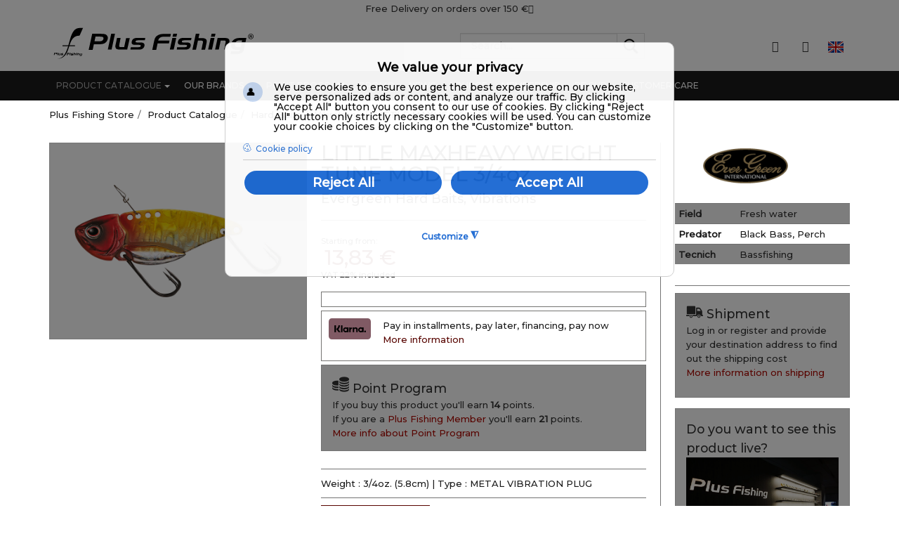

--- FILE ---
content_type: text/html; charset=utf-8
request_url: https://store.plus-fishing.com/en/product/little-maxheavy-weight-tune-model-3-4oz-detail
body_size: 25654
content:
<!DOCTYPE html><html lang=en-gb dir=ltr class="responsive com-virtuemart view-productdetails no-layout no-task itemid-646 version-5.4"><head>
<script>var disableStr = 'ga-disable-' + 'G-1J3V5WJMHH';
					  if (document.cookie.indexOf(disableStr + '=true') > -1) {
					  window[disableStr] = true;
					  }
					function gaOptout() {
						document.cookie = disableStr + '=true; expires=Thu, 31 Dec 2099 23:59:59 UTC; path=/';
						window[disableStr] = true;
					}</script>
			<script>
				window.dataLayer = window.dataLayer || [];
				function gtag(){dataLayer.push(arguments);}

				gtag('consent', 'default', {
				'ad_storage': 'denied',
				'ad_user_data': 'denied',
				'ad_personalization': 'denied',
				'analytics_storage': 'denied'
				});
			</script>
			
			<script async src='https://www.googletagmanager.com/gtag/js?id=AW-1003974964'></script>
			<script>
				window.dataLayer = window.dataLayer || [];
				function gtag(){dataLayer.push(arguments);}
				gtag('js', new Date());
				gtag('config', 'AW-1003974964');
			</script>
			
			<script async src='https://www.googletagmanager.com/gtag/js?id=G-1J3V5WJMHH'></script>
			<script>
				window.dataLayer = window.dataLayer || [];
				function gtag(){dataLayer.push(arguments);}
				gtag('js', new Date());
				gtag('config', 'G-1J3V5WJMHH',{'anonymize_ip': true});
				gtag('event', 'view_item', {'send_to': 'G-1J3V5WJMHH',
				'value': '13.83',
				'currency': 'EUR',
				'items': [{
					'item_id': '34642', 
					'item_name': 'LITTLE MAXHEAVY WEIGHT TUNE MODEL 3/4oz'
				}]	
				});</script>
<script>(function(c,l,a,r,i,t,y){c[a]=c[a]||function(){(c[a].q=c[a].q||[]).push(arguments)};t=l.createElement(r);t.async=1;t.src='//www./tag/'+i+'?ref=joomla';y=l.getElementsByTagName(r)[0];y.parentNode.insertBefore(t,y);})(window,document,'clarity','script','oeyeffqkpt');</script><base href=https://store.plus-fishing.com/en/product/little-maxheavy-weight-tune-model-3-4oz-detail /><meta http-equiv=content-type content="text/html; charset=utf-8"/><meta http-equiv=X-UA-Compatible content="IE=edge"/><meta name=title content="LITTLE MAXHEAVY WEIGHT TUNE MODEL 3/4oz"/><meta name=HandheldFriendly content=true /><meta name=apple-touch-fullscreen content=yes /><meta name=viewport content="width=device-width, initial-scale=1.0"/><meta name=description content="Weight : 3/4oz. (5.8cm) | Type : METAL VIBRATION PLUG"/><title>Evergreen LITTLE MAXHEAVY WEIGHT TUNE MODEL 3/4oz - Hard Baits | Vibrations</title><link href=//fonts.gstatic.com rel=dns-prefetch /><link href=https://store.plus-fishing.com/en/product/little-maxheavy-weight-tune-model-3-4oz-detail rel=canonical /><link href=/images/favicon.png rel="shortcut icon" type=image/x-icon /><link rel=stylesheet href=/media/vpframework/optimized/gz/1440/3d343b6bf0952306cb40db46afeb4664.css /> <script type=application/json class="joomla-script-options new">{"csrf.token":"17f75281b87b67a8f033a529387b9f61","system.paths":{"root":"","base":""},"joomla.jtext":{"JALL":"All","JCANCEL":"Cancel","JSAVE":"Save","JSHOW":"Show","JSUBMIT":"Submit","JYES":"Yes","JNO":"No","ERROR":"Error","MESSAGE":"Message","NOTICE":"Notice","WARNING":"Warning","JLIB_HTML_BEHAVIOR_CLOSE":"Close","PLG_SYSTEM_VPFRAMEWORK_COMPARE":"Compare","PLG_SYSTEM_VPFRAMEWORK_WISHLIST_SHOW":"Show Wishlist","COM_VIRTUEMART_PRODUCT_ADDED_SUCCESSFULLY":"Product successfully added","TPL_VP_MERCHANT_SELECTPICKER_NOTHING_SELECTED":"Nothing selected","TPL_VP_MERCHANT_SELECTPICKER_NO_RESULT":"No results match","TPL_VP_MERCHANT_SELECTPICKER_ITEM_SELECTED":"{0} item selected","TPL_VP_MERCHANT_SELECTPICKER_N_ITEMS_SELECTED":"{0} items selected","TPL_VP_MERCHANT_SELECTPICKER_ITEM_LIMIT_REACHED":"Limit reached ({n} item max)","TPL_VP_MERCHANT_SELECTPICKER_N_ITEMS_LIMIT_REACHED":"Limit reached ({n} items max)","TPL_VP_MERCHANT_SELECTPICKER_GROUP_ITEM_LIMIT_REACHED":"Group limit reached ({n} item max)","TPL_VP_MERCHANT_SELECTPICKER_GROUP_N_ITEMS_LIMIT_REACHED":"Group limit reached ({n} items max)","TPL_VP_MERCHANT_SELECTPICKER_SELECT_ALL":"Select All","TPL_VP_MERCHANT_SELECTPICKER_DESELECT_ALL":"Deselect All","TPL_VP_MERCHANT_SELECTPICKER_SEPARATOR":", ","JLIB_FORM_FIELD_INVALID":"Invalid field:&#160"}}</script> <script src=/media/vpframework/js/media/system/js/core.js?056733f65b3eb3404c340d6f3b548585></script> <script src=/plugins/system/gdpr/assets/js/user.js defer=defer></script> <script src=/media/jui/js/jquery.min.js?056733f65b3eb3404c340d6f3b548585></script> <script src=/media/jui/js/jquery-noconflict.js?056733f65b3eb3404c340d6f3b548585></script> <script src=/media/jui/js/jquery-migrate.min.js?056733f65b3eb3404c340d6f3b548585></script> <script src=/media/system/js/mootools-core.js?056733f65b3eb3404c340d6f3b548585></script> <script src=/media/vpframework/js/media/system/js/mootools-more.js?056733f65b3eb3404c340d6f3b548585></script> <script src=/media/system/js/modal.js?056733f65b3eb3404c340d6f3b548585></script> <script src="/media/vpframework/js/jquery.owl.carousel.min.js?v=5.4"></script> <script src=/modules/mod_vp_product_carousel/assets/js/module.js></script> <script src="/templates/vp_merchant/js/vmsite.js?vmver=2e0b96cf"></script> <script src="/templates/vp_merchant/js/dynupdate.js?vmver=2e0b96cf"></script> <script src="/templates/vp_merchant/js/vmprices.js?vmver=2e0b96cf"></script> <script src="/media/vpframework/js/modernizr.min.js?v=5.4"></script> <script src="/media/vpframework/js/bootstrap.min.js?v=5.4"></script> <script src="/media/vpframework/js/vpframework.min.js?v=5.4"></script> <script src="/media/vpframework/js/bootstrap-dialog.min.js?v=5.4"></script> <script src="/media/vpframework/js/bootstrap-select.min.js?v=5.4"></script> <script src="/media/vpframework/js/jquery.easing.min.js?v=5.4"></script> <script src="/media/vpframework/js/jquery.hoverIntent.min.js?v=5.4"></script> <script src="/media/vpframework/js/jquery.lazyload.min.js?v=5.4"></script> <script src="/media/vpframework/js/jquery.raty.min.js?v=5.4"></script> <script src="/media/vpframework/js/jquery.waitforimages.min.js?v=5.4"></script> <script src="/media/vpframework/js/jquery.equalheight.min.js?v=5.4"></script> <script src="/media/vpframework/js/jquery.nanoscroller.min.js?v=5.4"></script> <script src="/media/vpframework/js/jquery.mmenu.all.min.js?v=5.4"></script> <script src="/media/vpframework/js/jquery.imagelightbox.min.js?v=5.4"></script> <script src="/media/vpframework/js/jquery.imagelightbox.helper.min.js?v=5.4"></script> <script src="/media/vpframework/js/jquery.cloudzoom.modified.min.js?v=5.4"></script> <script src="/templates/vp_merchant/js/menu.min.js?ver=5.4"></script> <script src="/templates/vp_merchant/js/megamenu.min.js?ver=5.4"></script> <script src="/templates/vp_merchant/js/offcanvas.min.js?ver=5.4"></script> <script src="/templates/vp_merchant/js/custom/v4.0.2_ekko-lightbox.min.js?ver=5.4"></script> <script src="/templates/vp_merchant/js/template.min.js?ver=5.4"></script> <script src=/media/system/js/punycode.js?056733f65b3eb3404c340d6f3b548585></script> <script src=/media/vpframework/js/media/system/js/validate.js?056733f65b3eb3404c340d6f3b548585></script> <script src=/plugins/system/gdpr/assets/js/jquery.fancybox.min.js defer=defer></script> <script src=/plugins/system/gdpr/assets/js/cookieconsent.min.js defer=defer></script> <script src=/plugins/system/gdpr/assets/js/init.js defer=defer></script> <script>var COM_GDPR_DELETE_PROFILE='Request account deletion';var COM_GDPR_EXPORT_CSV_PROFILE='Request personal data export';var COM_GDPR_EXPORT_XLS_PROFILE='Export XLS profile';var COM_GDPR_EXPORT_PROFILE_REQUEST='Request to export profile data';var COM_GDPR_PRIVACY_POLICY_REQUIRED='Required';var COM_GDPR_DELETE_PROFILE_CONFIRMATION='Are you sure you want to delete your profile?';var COM_GDPR_PRIVACY_POLICY_ACCEPT='I accept';var COM_GDPR_PRIVACY_POLICY_NOACCEPT='I don\'t accept';var COM_GDPR_PROFILE_HEADER='Personal data management';var gdpr_livesite='https://store.plus-fishing.com/';var gdprCurrentOption='com_virtuemart';var gdprCurrentView='productdetails';var gdprCurrentTask='';var gdprCurrentLayout='';var gdprCurrentUserId=0;var gdprDebugMode=0;var gdprDeleteButton=1;var gdprExportButton=1;var gdprPrivacyPolicyCheckbox=1;var gdprPrivacyPolicyCheckboxLinkText='I accept the Privacy Policy';var gdprPrivacyPolicyCheckboxLink='/privacy-policy';var gdprPrivacyPolicyCheckboxLinkTitle='Please accept our privacy policy, otherwise it will not be possible to continue';var gdprPrivacyPolicyCheckboxOrder='left';var gdprRemoveAttributes=0;var gdprForceSubmitButton=0;var gdprRemoveSubmitButtonEvents=0;var gdprPrivacyPolicyContainerTemplate='<div class=\'control-group\'><div class=\'col-sm-offset-3 col-sm-9\'>{field}</div></div>';var gdprPrivacyPolicyLabelTemplate='<div class=\'control-label\' style=\'display:inline-block\'>{label}</div>';var gdprPrivacyPolicyCheckboxTemplate='<div class=\'controls\' style=\'display:inline-block;margin: 0 10px 20px 0;\'>{checkbox}</div>';var gdprPrivacyPolicyControl=1;var gdprFormSubmissionMethod='button';var gdprFormActionWorkingmode='remove';var gdprCustomSubmissionMethodSelector='input[type=submit],button[type=submit],button[type=button]';var gdprConsentLogsFormfields='name,email,subject,message';var gdprConsentRegistryTrackPreviousConsent=1;var gdprCustomAppendMethod=1;var gdprCustomAppendMethodSelector='input[type=submit],button[type=submit]';var gdprCustomAppendMethodTargetElement='parent';var gdprCheckboxControlsClass=0;var gdprCheckboxControlsClassList='required';var gdprPrivacyPolicyCheckboxConsentDate=0;var gdprUserprofileButtonsWorkingmode=1;var gdprCustomComponentsViewFormCheckboxSelector='#preorderForm,#userForm,#userForm,form[name=userForm],#onepage_main_div form,#askform,#ProOPC #checkoutForm';var gdprCustomComponentsViewUserprofileButtonsSelector='form[name=userForm]';var gdprDisallowPrivacyPolicy=0;var gdprDisallowDeleteProfile=0;var gdprDisallowExportProfile=0;jQuery(function($){SqueezeBox.initialize({});initSqueezeBox();$(document).on('subform-row-add',initSqueezeBox);function initSqueezeBox(event,container)
{SqueezeBox.assign($(container||document).find('a.modal').get(),{parse:'rel'});}});window.jModalClose=function(){SqueezeBox.close();};document.onreadystatechange=function(){if(document.readyState=='interactive'&&typeof tinyMCE!='undefined'&&tinyMCE)
{if(typeof window.jModalClose_no_tinyMCE==='undefined')
{window.jModalClose_no_tinyMCE=typeof(jModalClose)=='function'?jModalClose:false;jModalClose=function(){if(window.jModalClose_no_tinyMCE)window.jModalClose_no_tinyMCE.apply(this,arguments);tinyMCE.activeEditor.windowManager.close();};}
if(typeof window.SqueezeBoxClose_no_tinyMCE==='undefined')
{if(typeof(SqueezeBox)=='undefined')SqueezeBox={};window.SqueezeBoxClose_no_tinyMCE=typeof(SqueezeBox.close)=='function'?SqueezeBox.close:false;SqueezeBox.close=function(){if(window.SqueezeBoxClose_no_tinyMCE)window.SqueezeBoxClose_no_tinyMCE.apply(this,arguments);tinyMCE.activeEditor.windowManager.close();};}}};if(typeof Virtuemart==="undefined"){var Virtuemart={};}
var vmSiteurl='https://store.plus-fishing.com/';Virtuemart.vmSiteurl=vmSiteurl;var vmLang='&lang=en';Virtuemart.vmLang=vmLang;var vmLangTag='en';Virtuemart.vmLangTag=vmLangTag;var Itemid='&Itemid=646';Virtuemart.addtocart_popup="1";var usefancy=true;jQuery(document).ready(function($){$(window).load(function(){$(document).trigger('updateVirtueMartCartModule');});});var gdprConfigurationOptions={complianceType:'opt-in',cookieConsentLifetime:365,cookieConsentSamesitePolicy:'',cookieConsentSecure:1,disableFirstReload:0,blockJoomlaSessionCookie:0,blockExternalCookiesDomains:1,externalAdvancedBlockingModeCustomAttribute:'',allowedCookies:'cookieconsent_status,the_cookie283,the_cookie289,the_cookie293,the_cookie265',blockCookieDefine:0,autoAcceptOnNextPage:0,revokable:1,lawByCountry:0,checkboxLawByCountry:0,blockPrivacyPolicy:0,cacheGeolocationCountry:1,countryAcceptReloadTimeout:1000,usaCCPARegions:null,countryEnableReload:1,customHasLawCountries:[""],dismissOnScroll:0,dismissOnTimeout:0,containerSelector:'html',hideOnMobileDevices:0,autoFloatingOnMobile:1,autoFloatingOnMobileThreshold:1024,autoRedirectOnDecline:0,autoRedirectOnDeclineLink:'',showReloadMsg:0,showReloadMsgText:'Applying preferences and reloading the page...',defaultClosedToolbar:0,toolbarLayout:'basic-header',toolbarTheme:'block',toolbarButtonsTheme:'decline_first',revocableToolbarTheme:'advanced',toolbarPosition:'center',toolbarCenterTheme:'extended',revokePosition:'revoke-bottom-right',toolbarPositionmentType:0,positionCenterSimpleBackdrop:1,positionCenterBlurEffect:0,preventPageScrolling:1,popupEffect:'fade',popupBackground:'#000000',popupText:'#ffffff',popupLink:'#ffffff',buttonBackground:'#ffffff',buttonBorder:'#ffffff',buttonText:'#000000',highlightOpacity:'95',highlightBackground:'#333333',highlightBorder:'#ffffff',highlightText:'#ffffff',highlightDismissBackground:'#333333',highlightDismissBorder:'#ffffff',highlightDismissText:'#ffffff',autocenterRevokableButton:0,hideRevokableButton:1,hideRevokableButtonOnscroll:1,customRevokableButton:1,customRevokableButtonAction:0,headerText:'We value your privacy',messageText:'We use cookies to ensure you get the best experience on our website, serve personalized ads or content, and analyze our traffic. By clicking \"Accept All\" button you consent to our use of cookies. By clicking \"Reject All\" button only strictly necessary cookies will be used. You can customize your cookie choices by clicking on the \"Customize\" button.',denyMessageEnabled:0,denyMessage:'You have declined cookies, to ensure the best experience on this website please consent the cookie usage.',placeholderBlockedResources:1,placeholderBlockedResourcesAction:'open',placeholderBlockedResourcesText:'You must accept cookies and reload the page to view this content',placeholderIndividualBlockedResourcesText:'You must accept cookies from {domain} and reload the page to view this content',placeholderIndividualBlockedResourcesAction:1,placeholderOnpageUnlock:1,scriptsOnpageUnlock:1,autoDetectYoutubePoster:1,autoDetectYoutubePosterApikey:'AIzaSyAV_WIyYrUkFV1H8OKFYG8wIK8wVH9c82U',dismissText:'OK',allowText:'Save my Preferences',denyText:'Reject All',cookiePolicyLinkText:'Cookie policy',cookiePolicyLink:'/privacy-policy#cookie',cookiePolicyRevocableTabText:'Cookie',privacyPolicyLinkText:'',privacyPolicyLink:'javascript:void(0)',googleCMPTemplate:1,enableGdprBulkConsent:0,enableCustomScriptExecGeneric:0,customScriptExecGeneric:'',categoriesCheckboxTemplate:'cc-checkboxes-switchers',toggleCookieSettings:1,toggleCookieSettingsLinkedView:0,toggleCookieSettingsButtonsArea:0,toggleCookieSettingsLinkedViewSefLink:'/en/component/gdpr/',toggleCookieSettingsText:'<span class=cc-cookie-settings-toggle>Customize <span class=cc-cookie-settings-toggler>&#x25EE;</span></span>',toggleCookieSettingsButtonBackground:'#077ab8',toggleCookieSettingsButtonBorder:'#ffffff',toggleCookieSettingsButtonText:'#ffffff',showLinks:1,blankLinks:'_blank',autoOpenPrivacyPolicy:0,openAlwaysDeclined:0,cookieSettingsLabel:'Cookie settings:',cookieSettingsDesc:'Choose which kind of cookies you want to disable by clicking on the checkboxes. Click on a category name for more informations about used cookies.',cookieCategory1Enable:1,cookieCategory1Name:'Necessary',cookieCategory1Locked:1,cookieCategory2Enable:1,cookieCategory2Name:'Preferences/Functional',cookieCategory2Locked:0,cookieCategory3Enable:1,cookieCategory3Name:'Statistics/Performance',cookieCategory3Locked:0,cookieCategory4Enable:1,cookieCategory4Name:'Marketing/Targeting',cookieCategory4Locked:0,cookieCategoriesDescriptions:{categoryReadMore:'Open category settings',cat1:'Necessary cookies help make a website usable by enabling basic functions like page navigation and access to secure areas of the website. The website cannot function properly without these cookies, do not require consent.',cat2:'Preference cookies enable a website to remember information that changes the way the website behaves or looks, like your preferred language or the region that you are in. Functional cookies help perform certain functionalities like sharing the content of the website on social media platforms, collecting feedback, and other third-party features.',cat3:'Statistic cookies help website owners to understand how visitors interact with websites by collecting and reporting information anonymously. ',cat4:'Marketing cookies are used to track visitors across websites. The intention is to display ads that are relevant and engaging for the individual user and thereby more valuable for publishers and third party advertisers.'},alwaysReloadAfterCategoriesChange:0,preserveLockedCategories:1,declineButtonBehavior:'soft',blockCheckedCategoriesByDefault:0,reloadOnfirstDeclineall:0,trackExistingCheckboxSelectors:'',trackExistingCheckboxConsentLogsFormfields:'name,email,subject,message',allowallShowbutton:1,allowallText:'Accept All',allowallButtonBackground:'#ffffff',allowallButtonBorder:'#ffffff',allowallButtonText:'#000000',allowallButtonTimingAjax:'slow',includeAcceptButton:1,includeDenyButton:0,trackConsentDate:1,execCustomScriptsOnce:1,optoutIndividualResources:0,blockIndividualResourcesServerside:0,disableSwitchersOptoutCategory:0,autoAcceptCategories:0,allowallIndividualResources:1,blockLocalStorage:0,blockSessionStorage:0,externalAdvancedBlockingModeTags:'iframe,script,img,source,link',enableCustomScriptExecCategory1:0,customScriptExecCategory1:'',enableCustomScriptExecCategory2:0,customScriptExecCategory2:'',enableCustomScriptExecCategory3:1,customScriptExecCategory3:'window.clarity(\'consent\');',enableCustomScriptExecCategory4:1,customScriptExecCategory4:'fbq(\'consent\', \'grant\');',enableCustomDeclineScriptExecCategory1:0,customScriptDeclineExecCategory1:'',enableCustomDeclineScriptExecCategory2:0,customScriptDeclineExecCategory2:'',enableCustomDeclineScriptExecCategory3:1,customScriptDeclineExecCategory3:'window.clarity(\'consent\', false);',enableCustomDeclineScriptExecCategory4:1,customScriptDeclineExecCategory4:'fbq(\'consent\', \'revoke\');',enableCMPPreferences:0,enableCMPStatistics:1,enableCMPAds:1,debugMode:0};var gdpr_ajax_livesite='https://store.plus-fishing.com/';var gdpr_enable_log_cookie_consent=1;var gdprUseCookieCategories=1;var gdpr_ajaxendpoint_cookie_category_desc='https://store.plus-fishing.com/index.php?option=com_gdpr&task=user.getCookieCategoryDescription&format=raw&lang=en';var gdprCookieCategoryDisabled2=1;var gdprCookieCategoryDisabled3=1;var gdprCookieCategoryDisabled4=1;var gdprJSessCook='574b1b1d8c29ccec65aeb0b9b3da2260';var gdprJSessVal='73feffcd36c4c3aa1050c82af07eabb6';var gdprJAdminSessCook='1dabe195256902bf942557c2d4e2e00e';var gdprPropagateCategoriesSession=1;var gdprAlwaysPropagateCategoriesSession=1;var gdprAlwaysCheckCategoriesSession=0;var gdprFancyboxWidth=700;var gdprFancyboxHeight=800;var gdprCloseText='Close';</script><meta property=og:type content=Product /><meta property=og:title content="LITTLE MAXHEAVY WEIGHT TUNE MODEL 3/4oz"/><meta property=og:site_name content="Plus Fishing Store"/><meta property=og:url content=https://store.plus-fishing.com/en/product/little-maxheavy-weight-tune-model-3-4oz-detail /><meta name=twitter:card content=summary /><meta name=twitter:title content="LITTLE MAXHEAVY WEIGHT TUNE MODEL 3/4oz"/><meta name=twitter:site content="@Plus Fishing Store"/><meta name=twitter:creator content=@plusfishing /><meta property=og:description content="Weight : 3/4oz. (5.8cm) | Type : METAL VIBRATION PLUG"/><meta name=twitter:description content="Weight : 3/4oz. (5.8cm) | Type : METAL VIBRATION PLUG"/><meta property=og:image content=https://store.plus-fishing.com/images/virtuemart/product/little_max5.jpg /><meta name=twitter:image content=https://store.plus-fishing.com/images/virtuemart/product/little_max5.jpg /><meta property=og:image:secure_url content=https://store.plus-fishing.com/images/virtuemart/product/little_max5.jpg /><meta property=og:image:type content=image/jpeg /><meta property=og:image:width content=800 /><meta property=og:image:height content=600 /><meta property=og:image:alt content="LITTLE MAXHEAVY WEIGHT TUNE MODEL 3/4oz"/><meta name=vpct content=head-trackers /><link rel=alternate href=https://store.plus-fishing.com/en/product/little-maxheavy-weight-tune-model-3-4oz-detail hreflang=en /><meta property=og:locale content=en_GB /><link rel=alternate href=https://store.plus-fishing.com/en/product/little-maxheavy-weight-tune-model-3-4oz-detail hreflang=x-default /><link rel=alternate href=https://store.plus-fishing.com/it/product/little-maxheavy-weight-tune-model-3-4oz-detail hreflang=it /><meta property=og:locale:alternate content=it_IT /><link rel=alternate href=https://store.plus-fishing.com/fr/product/little-maxheavy-weight-tune-model-3-4oz-detail hreflang=fr /><meta property=og:locale:alternate content=fr_FR /><link rel=alternate href=https://store.plus-fishing.com/hu/product/little-maxheavy-weight-tune-model-3-4oz-detail hreflang=hu /><meta property=og:locale:alternate content=hu_HU /> <script>var search_timer=new Array();var search_has_focus=new Array();var op_active_el=null;var op_active_row=null;var op_active_row_n=parseInt("0");var op_last_request="";var op_process_cmd="href";var op_controller="";var op_lastquery="";var op_maxrows=19;var op_lastinputid="vm_ajax_search_search_str2258";var op_currentlang="en-GB";var op_lastmyid="258";var op_ajaxurl="https://store.plus-fishing.com/index.php?option=com_ajax&module=genius_vm_ajax_search_vm3&method=getGeniusVMSearchResults&format=raw&Itemid=646";var op_savedtext=new Array();</script> <script src=https://store.plus-fishing.com/modules/mod_genius_vm_ajax_search_vm3/js/vmajaxsearch.js></script> <script>search_timer[258]=null;search_has_focus[258]=false;jQuery(document).ready(function(){if(document.body!=null)
{var div=document.createElement('div');div.setAttribute('id',"vm_ajax_search_results2258");div.setAttribute('class',"res_a_s geniusGroove noNewsInGeniuscat noModuleItem");div.setAttribute('style',"200px;");document.body.appendChild(div);var div2bg=document.createElement('div');div2bg.setAttribute('id',"Genius_vm_ajax_search_BG");div2bg.setAttribute('style',"background:rgba(51,51,51,0.4);");div2bg.setAttribute('onclick',"closethedamnajax(258);");div2bg.setAttribute('class',"geniusbgol258");document.body.appendChild(div2bg);}});</script> <script src=https://store.plus-fishing.com/modules/mod_genius_vm_ajax_search_vm3/js/jquery.mCustomScrollbar.concat.min.js></script><script>function doXSubmit(f,t_id)
{valx=jQuery("#vm_ajax_search_search_str2"+t_id).val();console.log("#");document.location="#";}
function closethedamnajax(){jQuery(".GeniusAjaxModuleWrap a.GeniusCloseLinkModalPop").trigger("click");jQuery("#Genius_vm_ajax_search_BG").hide();}
jQuery(window).resize(function(){var eTop258=jQuery("#vm_ajax_search_search_str2258").offset().top;var eTopCalc258=eTop258+40;var eLeft258=jQuery("#vm_ajax_search_search_str2258").offset().left;jQuery("#vm_ajax_search_results2258").css({"top":eTopCalc258+"px","left":eLeft258+"px"});var ajaxwindowwidth258=jQuery("#vm_ajax_search_results2258").width();var windowwidth=jQuery(window).width();if(ajaxwindowwidth258>=windowwidth){jQuery("#vm_ajax_search_results2258").addClass("ajaxframeismobile");}else{jQuery("#vm_ajax_search_results2258").removeClass("ajaxframeismobile");}});jQuery(document).ready(function(){var ajaxwindowwidth258=jQuery("#vm_ajax_search_results2258").width();var windowwidth=jQuery(window).width();if(ajaxwindowwidth258>=windowwidth){jQuery("#vm_ajax_search_results2258").addClass("ajaxframeismobile");}else{jQuery("#vm_ajax_search_results2258").removeClass("ajaxframeismobile");}});</script><meta name=theme-color content=white><link rel=apple-touch-icon href=/images/apple-touch-icon.png> <script type=application/json class="vpf-script-options new">{"URI":"\/index.php","AJAXURI":"\/index.php?option=com_ajax&plugin=vpframework&format=json","PATH":"https:\/\/store.plus-fishing.com\/","TOKEN":"17f75281b87b67a8f033a529387b9f61","ITEMID":646,"UPDATE_TOKEN":1,"VP_MINICART_MODULE_CLASS":"vp-minicart"}</script> 
<script type='text/javascript'>!function(f,b,e,v,n,t,s){if(f.fbq)return;n=f.fbq=function(){n.callMethod?
			n.callMethod.apply(n,arguments):n.queue.push(arguments)};if(!f._fbq)f._fbq=n;
			n.push=n;n.loaded=!0;n.version='2.0';n.queue=[];t=b.createElement(e);t.async=!0;
			t.src=v;s=b.getElementsByTagName(e)[0];s.parentNode.insertBefore(t,s)}(window,
			document,'script','https://connect./en_US/fbevents.js');
			fbq('consent', 'revoke');
			fbq('init', '1546344732812123'); 
			fbq('track', 'PageView');
			
			fbq('track', 'ViewContent', {
			content_name: 'LITTLE MAXHEAVY WEIGHT TUNE MODEL 3/4oz',
			content_ids: ['MAIN-LITTLE-MAX-HW34'],
			content_type: 'product',
			value: '13.83',
			currency: 'EUR'
			});</script><noscript><img height="1" width="1" style="display:none" alt="fbpx" data-source="gdprlock"/></noscript>
</head><body><div class=vpf-wrapper><div class=vpf-topbar><div class=container><div class=inner-container><div class=row><div class="top-center col-xs-12 col-sm-12 col-md-12"><div class=inline-mod><div class=topmod-content><div class=custom><p>Free Delivery on orders over <a title="Visit SHIPPING TIMES AND COSTS webpage for more info" href=/en/shipping-times-and-costs target=_blank>150 €<em class=icon-question></em></a></p></div></div></div></div></div></div></div></div><header id=vpf-header><div class=header-top><div class=container><div class=inner-container><div class=row><div class="col-md-6 vpf-logo align-left-lg align-center-md"> <a class=brand href=/><img class="site-logo logo-general img-responsive" src=https://store.plus-fishing.com/images/logo.svg width=300 height=69 alt="Plus Fishing Store"/></a> </div><div class="col-md-3 header-add-margin"><div class="GeniusAjaxInputMaster templatestyledefault"><form name=pp_search258 id=pp_search2.258 action="/en/product/results,1-24?search=true" method=get><div class=afterspecialdiv> <input placeholder=Search... class=inputbox maxlength=30 size=30 id=vm_ajax_search_search_str2258 name=keyword type=text value="" autocomplete=off onfocus="javascript:search_vm_ajax_live(this, '20', 'en-GB', '258', 'https://store.plus-fishing.com/index.php?option=com_ajax&module=genius_vm_ajax_search_vm3&method=getGeniusVMSearchResults&format=raw&Itemid=646', 'dark-thin', '120', '0', '#ffffff', '600');" onkeyup="javascript:search_vm_ajax_live(this, '20', 'en-GB', '258', 'https://store.plus-fishing.com/index.php?option=com_ajax&module=genius_vm_ajax_search_vm3&method=getGeniusVMSearchResults&format=raw&Itemid=646', 'dark-thin', '120', '0', '#ffffff', '600');"/> <input class=genius-search-submit type=submit value=""> <div class=searchabsolutegeniusclick></div><div class="searchabsolutegeniusclick coverbggeniussrch"><span class="fa fa-search"></span></div></div><input type=hidden id=saved_vm_ajax_search_search_str2258 value="Search in shop"/> <input type=hidden name=option value=com_virtuemart /> <input type=hidden name=page value=shop.browse /> <input type=hidden name=search value=true /> <input type=hidden name=view value=category /> <input type=hidden name=limitstart value=0 /> </form></div></div><div class="col-md-3 last-group"><div class="navbar navbar-offcanvas"> <a class="btn navbar-toggle vpf-offcanvas-toggle" href=#vpf-offcanvas> <span class=sr-only>Toggle menu</span> <i class=icon-menu7></i> </a> <div class="navbar-offcanvas-modules align-right" data-align=check><div class="mini-cart-mod inline-block header-add-margin"><div class=vp-minicart><div class=vp-dropmod-container><div class="vp-dropmod-anchor btn-jewel-group"> <a class="btn btn-foricon empty"><i class="icon-cart icon-lg"></i></a> <div class="jewel jewel-top jewel-invert hide"> <span class=product-count>0</span> </div></div><div class=vp-dropmod-inner><div class=vp-dropmod-contents><div class="vp-dropmod-header empty"><div class="row row-mini"><div class="col-xs-12 align-center"> Nincs termék a Kosárban. </div></div></div><div class="vp-dropmod-loader hide"><div class=inner></div></div></div></div></div></div></div><div class="user-area-mod inline-block header-add-margin"><div class=vp-dropmod-container><div class="vp-dropmod-anchor btn-jewel-group"> <a class="btn btn-foricon empty"><i class="icon-user icon-lg"></i></a> </div><div class=vp-dropmod-inner><div class=vp-dropmod-contents><ul class="nav nav-pills nav-stacked"> <li class="menuitem item-1057"><a class=login-custom data-modallogin=1 data-loginreturn="aW5kZXgucGhwP29wdGlvbj1jb21fdmlydHVlbWFydCZ2aWV3PXByb2R1Y3RkZXRhaWxzJnZpcnR1ZW1hcnRfcHJvZHVjdF9pZD0zNDY0MiZ2aXJ0dWVtYXJ0X2NhdGVnb3J5X2lkPTAmSXRlbWlkPTY0Ng==" data-logoutreturn="aW5kZXgucGhwP29wdGlvbj1jb21fdmlydHVlbWFydCZ2aWV3PXByb2R1Y3RkZXRhaWxzJnZpcnR1ZW1hcnRfcHJvZHVjdF9pZD0zNDY0MiZ2aXJ0dWVtYXJ0X2NhdGVnb3J5X2lkPTAmSXRlbWlkPTY0Ng==" href=/en/login>Login</a></li><li class="menuitem item-1058"><a class=register-custom href=/en/register>Register</a></li></ul></div></div></div></div><div class="language-mod inline-block header-add-margin"><div class=mod-languages><div class=vp-dropmod-container><div class="vp-dropmod-anchor btn-jewel-group"><div class=language-selected><img src=/images/flags/24/en.png alt=English title=English /></div></div><div class=vp-dropmod-inner><div class=vp-dropmod-contents><ul class=language-list> <li class=active> <a href=/en/product/little-maxheavy-weight-tune-model-3-4oz-detail> <span>English</span> <img src=/images/flags/24/en.png alt=English title=English /> </a> </li> <li> <a href=/it/product/little-maxheavy-weight-tune-model-3-4oz-detail> <span>Italiano</span> <img src=/images/flags/24/it.png alt=Italiano title=Italiano /> </a> </li> <li> <a href=/fr/product/little-maxheavy-weight-tune-model-3-4oz-detail> <span>Français</span> <img src=/images/flags/24/fr.png alt=Français title=Français /> </a> </li> <li> <a href=/hu/product/little-maxheavy-weight-tune-model-3-4oz-detail> <span>Magyar</span> <img src=/images/flags/24/hu.png alt=Magyar title=Magyar /> </a> </li> </ul> </div> </div> </div> </div> </div> </div> </div> </div> </div> </div> </div> </div> <nav class="navbar navbar-mainmenu visible-md-block visible-lg-block vpf-mainmenu" role=navigation><div class=container><div class=inner-container><div class="collapse navbar-collapse vpf-mega-menu-container"><ul class="nav navbar-nav vpf-menu" data-animate=slide data-easing-open=linear data-easing-close=linear data-easing-time=100> <li class="menuitem item-646 level-1 active active deeper"><a href=/en/product><span class=menu-group><span class=menu-title>Product Catalogue</span></span><span class=caret></span></a><div class="mega-sub-cont mega-menu-expand" data-megamenu-width=auto><ul class=row><li class="vmcategory vmcat-74 level-2 submenu deeper parent mega-group col-xs-2"><a href=/en/product/hard-baits><span class=menu-title>Hard Baits</span></a> <div class="mega-sub-cont vm-category mega-menu-group" data-megamenu-width=auto><ul class=row><li class="vmcategory vmcat-75 level-3 submenu col-xs-12"><a href=/en/product/jerkbaits><span class=menu-title>Jerkbaits</span></a> </li><li class="vmcategory vmcat-76 level-3 submenu col-xs-12"><a href=/en/product/crankbaits><span class=menu-title>Crankbaits</span></a> </li><li class="vmcategory vmcat-82 level-3 submenu col-xs-12"><a href=/en/product/lipless><span class=menu-title>Lipless</span></a> </li><li class="vmcategory vmcat-80 level-3 submenu col-xs-12"><a href=/en/product/swimbaits><span class=menu-title>Swimbaits</span></a> </li><li class="vmcategory vmcat-146 level-3 submenu col-xs-12"><a href=/en/product/wtd><span class=menu-title>WTD</span></a> </li><li class="vmcategory vmcat-77 level-3 submenu col-xs-12"><a href=/en/product/poppers><span class=menu-title>Poppers</span></a> </li><li class="vmcategory vmcat-118 level-3 submenu col-xs-12"><a href=/en/product/shads><span class=menu-title>Shads</span></a> </li><li class="vmcategory vmcat-145 level-3 submenu col-xs-12"><a href=/en/product/crawlers><span class=menu-title>Crawlers</span></a> </li><li class="vmcategory vmcat-179 level-3 submenu col-xs-12"><a href=/en/product/propellers><span class=menu-title>Propellers</span></a> </li><li class="vmcategory vmcat-83 level-3 submenu col-xs-12"><a href=/en/product/egi><span class=menu-title>Egi</span></a> </li><li class="vmcategory vmcat-126 level-3 submenu col-xs-12"><a href=/en/product/stickbaits><span class=menu-title>Stickbaits</span></a> </li><li class="vmcategory vmcat-147 level-3 submenu col-xs-12"><a href=/en/product/vibrations><span class=menu-title>Vibrations</span></a> </li></ul></div></li><li class="vmcategory vmcat-84 level-2 submenu deeper parent mega-group col-xs-2"><a href=/en/product/soft-baits><span class=menu-title>Soft Baits</span></a> <div class="mega-sub-cont vm-category mega-menu-group" data-megamenu-width=auto><ul class=row><li class="vmcategory vmcat-85 level-3 submenu col-xs-12"><a href=/en/product/craws><span class=menu-title>Craws</span></a> </li><li class="vmcategory vmcat-87 level-3 submenu col-xs-12"><a href=/en/product/worms><span class=menu-title>Worms</span></a> </li><li class="vmcategory vmcat-90 level-3 submenu col-xs-12"><a href=/en/product/grubs><span class=menu-title>Grubs</span></a> </li><li class="vmcategory vmcat-86 level-3 submenu col-xs-12"><a href=/en/product/creature-baits><span class=menu-title>Creature Baits</span></a> </li><li class="vmcategory vmcat-148 level-3 submenu col-xs-12"><a href=/en/product/curly-tails><span class=menu-title>Curly Tails</span></a> </li><li class="vmcategory vmcat-81 level-3 submenu col-xs-12"><a href=/en/product/frogs><span class=menu-title>Frogs</span></a> </li><li class="vmcategory vmcat-89 level-3 submenu col-xs-12"><a href=/en/product/soft-swimbaits><span class=menu-title>Soft Swimbaits</span></a> </li><li class="vmcategory vmcat-91 level-3 submenu col-xs-12"><a href=/en/product/porks><span class=menu-title>Porks</span></a> </li></ul></div></li><li class="vmcategory vmcat-79 level-2 submenu deeper parent mega-group col-xs-2"><a href=/en/product/wire-baits><span class=menu-title>Wire Baits</span></a> <div class="mega-sub-cont vm-category mega-menu-group" data-megamenu-width=auto><ul class=row><li class="vmcategory vmcat-149 level-3 submenu col-xs-12"><a href=/en/product/spinner-baits><span class=menu-title>Spinner Baits</span></a> </li><li class="vmcategory vmcat-97 level-3 submenu col-xs-12"><a href=/en/product/chatter-baits><span class=menu-title>Chatter Baits</span></a> </li><li class="vmcategory vmcat-150 level-3 submenu col-xs-12"><a href=/en/product/buzz-baits><span class=menu-title>Buzz Baits</span></a> </li><li class="vmcategory vmcat-151 level-3 submenu col-xs-12"><a href=/en/product/umbrella-rigs><span class=menu-title>Umbrella Rigs</span></a> </li><li class="vmcategory vmcat-92 level-3 submenu col-xs-12"><a href=/en/product/jigs><span class=menu-title>Jigs</span></a> </li><li class="vmcategory vmcat-78 level-3 submenu col-xs-12"><a href=/en/product/spoons><span class=menu-title>Spoons</span></a> </li></ul></div></li><li class="vmcategory vmcat-45 level-2 submenu deeper parent mega-group col-xs-2"><a href=/en/product/fishing-rods><span class=menu-title>Rods</span></a> <div class="mega-sub-cont vm-category mega-menu-group" data-megamenu-width=auto><ul class=row><li class="vmcategory vmcat-46 level-3 submenu col-xs-12"><a href=/en/product/saltwater-rods><span class=menu-title>Saltwater Rods</span></a> </li><li class="vmcategory vmcat-47 level-3 submenu col-xs-12"><a href=/en/product/freshwater-rods><span class=menu-title>Freshwater Rods</span></a> </li></ul></div></li><li class="vmcategory vmcat-49 level-2 submenu deeper parent mega-group col-xs-2"><a href=/en/product/fishing-reels><span class=menu-title>Reels</span></a> <div class="mega-sub-cont vm-category mega-menu-group" data-megamenu-width=auto><ul class=row><li class="vmcategory vmcat-50 level-3 submenu col-xs-12"><a href=/en/product/spinning-reels><span class=menu-title>Spinning Reels</span></a> </li><li class="vmcategory vmcat-51 level-3 submenu col-xs-12"><a href=/en/product/casting-reels><span class=menu-title>Casting Reels</span></a> </li><li class="vmcategory vmcat-193 level-3 submenu col-xs-12"><a href=/en/product/slp-works><span class=menu-title>SLP Works</span></a> </li><li class="vmcategory vmcat-144 level-3 submenu col-xs-12"><a href=/en/product/reel-custom-parts><span class=menu-title>Reel Custom Parts</span></a> </li></ul></div></li><li class="vmcategory vmcat-107 level-2 submenu deeper parent mega-group col-xs-2"><a href=/en/product/fishing-lines><span class=menu-title>Fishing Lines</span></a> <div class="mega-sub-cont vm-category mega-menu-group" data-megamenu-width=auto><ul class=row><li class="vmcategory vmcat-108 level-3 submenu col-xs-12"><a href=/en/product/fluorocarbon-lines><span class=menu-title>Fluorocarbon Lines</span></a> </li><li class="vmcategory vmcat-109 level-3 submenu col-xs-12"><a href=/en/product/nylon-lines><span class=menu-title>Nylon Lines</span></a> </li><li class="vmcategory vmcat-110 level-3 submenu col-xs-12"><a href=/en/product/pe-braided-lines><span class=menu-title>PE Braided Lines</span></a> </li></ul></div></li><li class="vmcategory vmcat-98 level-2 submenu deeper parent mega-group col-xs-2"><a href=/en/product/terminal-tackle><span class=menu-title>Terminal Tackle</span></a> <div class="mega-sub-cont vm-category mega-menu-group" data-megamenu-width=auto><ul class=row><li class="vmcategory vmcat-100 level-3 submenu col-xs-12"><a href=/en/product/hooks><span class=menu-title>Hooks</span></a> </li><li class="vmcategory vmcat-103 level-3 submenu col-xs-12"><a href=/en/product/jig-heads><span class=menu-title>Jig Heads</span></a> </li><li class="vmcategory vmcat-104 level-3 submenu col-xs-12"><a href=/en/product/sinkers><span class=menu-title>Sinkers</span></a> </li><li class="vmcategory vmcat-106 level-3 submenu col-xs-12"><a href=/en/product/blades><span class=menu-title>Blades</span></a> </li><li class="vmcategory vmcat-102 level-3 submenu col-xs-12"><a href=/en/product/snaps><span class=menu-title>Snaps</span></a> </li><li class="vmcategory vmcat-105 level-3 submenu col-xs-12"><a href=/en/product/spare-tails><span class=menu-title>Spare Tails</span></a> </li><li class="vmcategory vmcat-101 level-3 submenu col-xs-12"><a href=/en/product/skirts><span class=menu-title>Skirts</span></a> </li><li class="vmcategory vmcat-99 level-3 submenu col-xs-12"><a href=/en/product/terminal-tackle-custom-parts><span class=menu-title>Custom Parts</span></a> </li></ul></div></li><li class="vmcategory vmcat-1 level-2 submenu deeper parent mega-group col-xs-2"><a href=/en/product/accessories><span class=menu-title>Accessories</span></a> <div class="mega-sub-cont vm-category mega-menu-group" data-megamenu-width=auto><ul class=row><li class="vmcategory vmcat-157 level-3 submenu col-xs-12"><a href=/en/product/landing-nets><span class=menu-title>Landing Nets</span></a> </li><li class="vmcategory vmcat-155 level-3 submenu col-xs-12"><a href=/en/product/grips><span class=menu-title>Grips</span></a> </li><li class="vmcategory vmcat-154 level-3 submenu col-xs-12"><a href=/en/product/rod-belts><span class=menu-title>Rod Belts</span></a> </li><li class="vmcategory vmcat-153 level-3 submenu col-xs-12"><a href=/en/product/cutters><span class=menu-title>Cutters</span></a> </li><li class="vmcategory vmcat-152 level-3 submenu col-xs-12"><a href=/en/product/pliers><span class=menu-title>Pliers</span></a> </li><li class="vmcategory vmcat-156 level-3 submenu col-xs-12"><a href=/en/product/magnet><span class=menu-title>Magnet</span></a> </li><li class="vmcategory vmcat-158 level-3 submenu col-xs-12"><a href=/en/product/led-lights><span class=menu-title>Led Lights</span></a> </li><li class="vmcategory vmcat-178 level-3 submenu col-xs-12"><a href=/en/product/stickers><span class=menu-title>Stickers</span></a> </li><li class="vmcategory vmcat-192 level-3 submenu col-xs-12"><a href=/en/product/sunglasses><span class=menu-title>Sunglasses</span></a> </li><li class="vmcategory vmcat-180 level-3 submenu col-xs-12"><a href=/en/product/measures><span class=menu-title>Measures</span></a> </li><li class="vmcategory vmcat-181 level-3 submenu col-xs-12"><a href=/en/product/other-accessories><span class=menu-title>Other Accessories</span></a> </li></ul></div></li><li class="vmcategory vmcat-52 level-2 submenu deeper parent mega-group col-xs-2"><a href=/en/product/storage><span class=menu-title>Storage</span></a> <div class="mega-sub-cont vm-category mega-menu-group" data-megamenu-width=auto><ul class=row><li class="vmcategory vmcat-159 level-3 submenu col-xs-12"><a href=/en/product/bags><span class=menu-title>Bags</span></a> </li><li class="vmcategory vmcat-160 level-3 submenu col-xs-12"><a href=/en/product/tackle-boxes><span class=menu-title>Tackle Boxes</span></a> </li><li class="vmcategory vmcat-161 level-3 submenu col-xs-12"><a href=/en/product/bakkan><span class=menu-title>Bakkan</span></a> </li></ul></div></li><li class="vmcategory vmcat-48 level-2 submenu deeper parent mega-group col-xs-2"><a href=/en/product/apparel><span class=menu-title>Apparel</span></a> <div class="mega-sub-cont vm-category mega-menu-group" data-megamenu-width=auto><ul class=row><li class="vmcategory vmcat-162 level-3 submenu col-xs-12"><a href=/en/product/short-sleeve-shirts><span class=menu-title>Short Sleeve Shirts</span></a> </li><li class="vmcategory vmcat-163 level-3 submenu col-xs-12"><a href=/en/product/long-sleeve-shirts><span class=menu-title>Long Sleeve Shirts</span></a> </li><li class="vmcategory vmcat-164 level-3 submenu col-xs-12"><a href=/en/product/jerseys><span class=menu-title>Jerseys</span></a> </li><li class="vmcategory vmcat-165 level-3 submenu col-xs-12"><a href=/en/product/hoodies-jackets-fleeces><span class=menu-title>Hoodies, Jackets &amp; Fleeces</span></a> </li><li class="vmcategory vmcat-166 level-3 submenu col-xs-12"><a href=/en/product/rain-suits><span class=menu-title>Rain Suits</span></a> </li><li class="vmcategory vmcat-167 level-3 submenu col-xs-12"><a href=/en/product/termo-suits><span class=menu-title>Termo Suits</span></a> </li><li class="vmcategory vmcat-168 level-3 submenu col-xs-12"><a href=/en/product/base-layers><span class=menu-title>Base Layers</span></a> </li><li class="vmcategory vmcat-169 level-3 submenu col-xs-12"><a href=/en/product/headwear><span class=menu-title>Headwear</span></a> </li><li class="vmcategory vmcat-170 level-3 submenu col-xs-12"><a href=/en/product/gloves><span class=menu-title>Gloves</span></a> </li><li class="vmcategory vmcat-171 level-3 submenu col-xs-12"><a href=/en/product/neck-wear><span class=menu-title>Neck Wear</span></a> </li><li class="vmcategory vmcat-183 level-3 submenu col-xs-12"><a href=/en/product/boots><span class=menu-title>Boots</span></a> </li></ul></div></li><li class="vmcategory vmcat-56 level-2 submenu col-xs-2"><a href=/en/product/limited-items><span class=menu-title>Limited Items</span></a> </li><li class="vmcategory vmcat-44 level-2 submenu deeper parent mega-group col-xs-2"><a href=/en/product/plus-fishing-member><span class=menu-title>Plus Fishing Member</span></a> <div class="mega-sub-cont vm-category mega-menu-group" data-megamenu-width=auto><ul class=row><li class="vmcategory vmcat-140 level-3 submenu col-xs-12"><a href=/en/product/sale-booking-enabled><span class=menu-title>Sale/Booking enabled</span></a> </li><li class="vmcategory vmcat-143 level-3 submenu col-xs-12"><a href=/en/product/annual-membership-subscriptions><span class=menu-title>Annual Membership Subscriptions</span></a> </li></ul></div></li></ul></div></li><li class="menuitem item-1074 level-1 deeper parent mega-expand"><a href=/en/brands><span class=menu-group><span class=menu-title>Our Brands</span></span><span class=caret></span></a><div class="mega-sub-cont mega-menu-expand" data-megamenu-width=justify><ul class=row><li class=col-xs-12><div class=custom><div class="row row-condensed brands-megamanu"><div class=col-sm-3><p class=submenu-heading>BRANDS</p><ul> <li><a href=/en/product/brand/bunny-walk>Bunny Walk</a></li> <li><a href=/en/product/brand/d-claw>D-claw</a></li> <li><a href=/en/product/brand/daiwa>Daiwa</a></li> <li><a href=/en/product/brand/daysprout>Daysprout</a></li> <li><a href=/en/product/brand/deps>Deps</a></li> <li><a href=/en/product/brand/dice>Dice</a></li> <li><a href=/en/product/brand/eclipse>Eclipse</a></li> <li><a href=/en/product/brand/engine>Engine</a></li> <li><a href=/en/product/brand/evergreen>Evergreen</a></li> <li><a href=/en/product/brand/golden-mean>Golden Mean</a></li> <li><a href=/en/product/brand/jackall>Jackall</a></li> <li><a href=/en/product/brand/jackson>Jackson</a></li> <li><a href=/en/product/brand/megabass>Megabass</a></li> <li><a href=/en/product/brand/osp>OSP</a></li> <li><a href=/en/product/brand/plus-fishing>Plus Fishing</a></li> <li><a href=/en/product/brand/slp-works>SLP WORKS</a></li> <li><a href=/en/product/brand/yamatoyo>Yamatoyo</a></li> <li><a href=/en/product/brand/zappu>Zappu</a></li> <li><a href=/en/product/brand/zenaq>Zenaq</a></li> </ul> </div><div class="col-sm-3 text-center nopadding"><a href=/en/product/brand/deps><img src=/images/banners/megamenu/deps.jpg alt=deps width=240 height=240 /></a> <div class=menu-brand-slogan><p class="submenu-heading nopadding">Deps</p><p class=nopadding>Only Monster</p></div> <a href=/en/product/brand/megabass><img src=/images/banners/megamenu/megabass.jpg alt=megabass width=240 height=240 /></a> <div class=menu-brand-slogan><p class="submenu-heading nopadding">Megabass</p><p class=nopadding>Technology is Art</p></div></div><div class="col-sm-3 text-center nopadding"><a href=/en/product/brand/zenaq><img src=/images/banners/megamenu/zenaq.jpg alt=zenaq width=240 height=498 /></a> <div class=menu-brand-slogan><p class="submenu-heading nopadding">Zenaq</p><p class=nopadding>I'm an Angler</p></div></div><div class="col-sm-3 text-center nopadding"><a href=/en/product/brand/evergreen><img src=/images/banners/megamenu/evergreen.jpg alt=Evergreen width=240 height=240 /></a> <div class=menu-brand-slogan><p class="submenu-heading nopadding">Evergreen</p><p class=nopadding>Form follows Function</p></div> <a href=/en/product/brand/osp><img src=/images/banners/megamenu/osp.jpg alt=OSP width=240 height=240 /></a> <div class=menu-brand-slogan><p class="submenu-heading nopadding">OSP</p><p class=nopadding>10 Years Standard</p></div></div></div></div></li></ul></div></li><li class="menuitem item-1296 level-1"><a href=/en/point-program><span class=menu-group><span class=menu-title>Point Program</span></span></a></li><li class="menuitem item-1301 level-1"><a href=/en/promo><span class=menu-group><span class=menu-title>Promo</span></span></a></li><li class="menuitem item-1406 level-1"><a href=/en/news><span class=menu-group><span class=menu-title>News</span></span></a></li><li class="menuitem item-1374 level-1"><a href=https://lounge.plus-fishing.com/en/ target=_blank><span class=menu-group><span class=menu-title>Lounge</span></span></a></li><li class="menuitem item-1443 level-1"><a href=/en/membership><span class=menu-group><span class=menu-title>Membership</span></span></a></li><li class="menuitem item-1388 level-1"><a href=/en/pf-cup><span class=menu-group><span class=menu-title>PF Cup</span></span></a></li><li class="menuitem item-1056 level-1"><a href=/en/customer-care><span class=menu-group><span class=menu-title>Customer Care</span></span></a></li></ul></div></div></div></nav> </header><div id=mainbody><div class=container><div class=inner-container><div class=breadcrumbs-cont><ul class=breadcrumb itemscope itemtype=http://schema.org/BreadcrumbList> <li itemprop=itemListElement itemscope itemtype=http://schema.org/ListItem><a itemprop=item class=hover-invert href=/en/><span itemprop=name>Plus Fishing Store</span></a><meta itemprop=position content=1 /></li><li itemprop=itemListElement itemscope itemtype=http://schema.org/ListItem><a itemprop=item class=hover-invert href=/en/product><span itemprop=name>Product Catalogue</span></a><meta itemprop=position content=2 /></li><li itemprop=itemListElement itemscope itemtype=http://schema.org/ListItem><a itemprop=item class=hover-invert href=/en/product/hard-baits><span itemprop=name>Hard Baits</span></a><meta itemprop=position content=3 /></li><li itemprop=itemListElement itemscope itemtype=http://schema.org/ListItem><a itemprop=item class=hover-invert href=/en/product/vibrations><span itemprop=name>Vibrations</span></a><meta itemprop=position content=4 /></li><li class=active itemprop=itemListElement itemscope itemtype=http://schema.org/ListItem><a itemprop=item class=hover-invert href=https://store.plus-fishing.com/en/product/little-maxheavy-weight-tune-model-3-4oz-detail><span itemprop=name>LITTLE MAXHEAVY WEIGHT TUNE MODEL 3/4oz</span></a><meta itemprop=position content=5 /></ul></div><div class=row><div id=content class="col-xs-12 col-sm-12 col-md-12"> <main id=main role=main><div id=system-message-container> </div><div id=bd_results><div id=cf_res_ajax_loader></div><article class="productdetails-view vm-productdetails" itemscope itemtype=http://schema.org/ProductGroup><meta itemprop=sku content=MAIN-LITTLE-MAX-HW34 /><meta itemprop=productGroupID content=MAIN-LITTLE-MAX-HW34 /><meta itemprop=url content=https://store.plus-fishing.com/en/product/little-maxheavy-weight-tune-model-3-4oz-detail /><div class="row row-condensed"><div class=col-sm-4><figure class=product-image-gallery-cont><div class=product-image-gallery-main-cont> <a href=/images/virtuemart/product/little_max5.jpg class=vpf-zoom id=product-image-gallery rel="adjustX: 10, adjustY:0"> <img src=/images/virtuemart/product/little_max5.jpg alt="LITTLE MAXHEAVY WEIGHT TUNE MODEL 3/4oz" class=responsive-image /> </a> </div><div class=hide><meta itemprop=image content=https://store.plus-fishing.com/images/virtuemart/product/little_max5.jpg /> <a href=/images/virtuemart/product/little_max5.jpg class=vpf-zoom-gallery data-key=0 data-sync=#product-light-box-images rel="useZoom: 'product-image-gallery', smallImage: '/images/virtuemart/product/little_max5.jpg'"> <img src=/images/virtuemart/product/resized/little_max5_200x200.jpg alt=little_max5 /> </a> </div><div id=product-light-box-images> <a href=/images/virtuemart/product/little_max5.jpg title="LITTLE MAXHEAVY WEIGHT TUNE MODEL 3/4oz" class=active data-key=0 data-imagelightbox=f></a> </div></figure></div><div class=col-sm-5><div class=product-title-cont><h1 class=product-title itemprop=name>LITTLE MAXHEAVY WEIGHT TUNE MODEL 3/4oz</h1><h2 class=product-category-brand>Evergreen <span itemprop=category>Hard Baits</span>, <span itemprop=category>Vibrations</span></h2></div><div class="product-rating-cont clearfix"> </div><div class=product-price-stock-sku-cont><div class=bonus-section> </div><div class=product-price id=productPrice34642><div class=starting-from>Starting from: </div><div class=product-sales-price><div class="PricesalesPrice vm-display vm-price-value"><span class=vm-price-desc></span><span class=PricesalesPrice>13,83 €</span></div></div><div class=tax-excluded-messagge><span class=hasTooltip title="Log in to see VAT inclusive prices based on your destination country">VAT 22% included</span></div> <script>jQuery(document).ready(function($){$('.product-price').hover(function(){$(this).children('.price').fadeTo(500,1,function(){$(this).addClass('active');}).end().children('.price-pop-up').fadeIn(200).show();},function(){$(this).children('.price').fadeTo(500,1,function(){$(this).removeClass('active');}).end().children('.price-pop-up').fadeOut(200).hide();});});</script><div class="product-all-prices __text-muted price-pop-up"><div class=price><div class=price-inner><div class=price-popup-top-arrow></div><div class="PricesalesPriceWithDiscount vm-nodisplay"><span class=vm-price-desc>Salesprice with discount </span><span class=PricesalesPriceWithDiscount></span></div><div class="PricediscountAmount vm-nodisplay"><span class=vm-price-desc>Discount </span><span class=PricediscountAmount></span></div><div class="PricesalesPrice vm-display vm-price-value"><span class=vm-price-desc>Sales price </span><span class=PricesalesPrice>13,83 €</span></div><div class="PricepriceWithoutTax vm-display vm-price-value"><span class=vm-price-desc>Sales price without tax </span><span class=PricepriceWithoutTax>11,34 €</span></div><div class="PricetaxAmount vm-display vm-price-value"><span class=vm-price-desc>Tax amount </span><span class=PricetaxAmount>2,49 €</span></div></div></div></div></div> <script data-namespace=PayPalSDK data-gdprlock-original-script-src="https://www.paypal.com/sdk/js?client-id=ATftH7aqy9Pt6h7wMJRPmk8iktVNn2RGPWfgcijl-b1EO9b5B78JB6k55pX7oKSA-eZgBtGFflEZFFbX&currency=EUR&components=messages" data-source="gdprlock">
		</script><div class=paypal-container><div data-pp-message data-pp-style-layout=text data-pp-style-logo-type=primary data-pp-style-text-color=black data-pp-amount="13.83 "> </div> </div><div class=klarna-container><div class="row row-condensed"><div class="col-xs-3 col-sm-2 text-center"> <svg role=img focusable=false width=60px height=30px viewBox="0 0 60 30" version=1.1 xmlns=http://www.w3.org/2000/svg><g stroke=none stroke-width=1 fill=none fill-rule=evenodd><path d="M55.5,30 L4.5,30 C2.025,30 0,27.975 0,25.5 L0,4.5 C0,2.0265 2.025,0 4.5,0 L55.5,0 C57.9735,0 60,2.0265 60,4.5 L60,25.5 C60,27.975 57.9735,30 55.5,30" fill=#FFB3C7></path><path d="M45.74265,18.1758 C44.72265,18.1758 43.89615,17.3928 43.89615,16.4238 C43.89615,15.4578 44.72265,14.6733 45.74265,14.6733 C46.76265,14.6733 47.58915,15.4578 47.58915,16.4238 C47.58915,17.3928 46.76265,18.1758 45.74265,18.1758 L45.74265,18.1758 Z M47.59515,13.0188 L47.59515,13.4568 C47.02065,13.0638 46.32615,12.8313 45.57615,12.8313 C43.59165,12.8313 41.98365,14.4408 41.98365,16.4238 C41.98365,18.4083 43.59165,20.0163 45.57615,20.0163 C46.32615,20.0163 47.02065,19.7853 47.59515,19.3938 L47.59515,19.8288 L49.63515,19.8288 L49.63515,13.0188 L47.59515,13.0188 Z" fill=#000000></path><path d="M16.04295,9.9843 L13.83045,9.9843 C13.83045,11.7963 12.99945,13.4583 11.54595,14.5473 L10.66995,15.2028 L14.06445,19.8303 L16.85445,19.8303 L13.73145,15.5733 C15.21045,14.0988 16.04295,12.1158 16.04295,9.9843" fill=#000000></path><polygon fill=#000000 points="8.13525 19.83045 10.40025 19.83045 10.40025 9.98445 8.13525 9.98445"></polygon><polygon fill=#000000 points="17.51175 19.82745 19.64625 19.82745 19.64625 9.98445 17.51175 9.98445"></polygon><path d="M38.3613,12.8364 C37.5483,12.8364 36.7773,13.0899 36.2628,13.7874 L36.2628,13.0209 L34.2333,13.0209 L34.2333,19.8279 L36.2868,19.8279 L36.2868,16.2504 C36.2868,15.2154 36.9813,14.7084 37.8183,14.7084 C38.7123,14.7084 39.2283,15.2424 39.2283,16.2369 L39.2283,19.8279 L41.2638,19.8279 L41.2638,15.4974 C41.2638,13.9149 40.0038,12.8364 38.3613,12.8364" fill=#000000></path><path d="M24.24015,18.1758 C23.22015,18.1758 22.39365,17.3928 22.39365,16.4238 C22.39365,15.4578 23.22015,14.6733 24.24015,14.6733 C25.26015,14.6733 26.08665,15.4578 26.08665,16.4238 C26.08665,17.3928 25.26015,18.1758 24.24015,18.1758 L24.24015,18.1758 Z M26.09265,13.0188 L26.09265,13.4568 C25.51815,13.0638 24.82365,12.8313 24.07365,12.8313 C22.08915,12.8313 20.48115,14.4408 20.48115,16.4238 C20.48115,18.4083 22.08915,20.0163 24.07365,20.0163 C24.82365,20.0163 25.51815,19.7853 26.09265,19.3938 L26.09265,19.8288 L28.13265,19.8288 L28.13265,13.0188 L26.09265,13.0188 Z" fill=#000000></path><path d="M31.2846,13.90725 L31.2846,13.02075 L29.1981,13.02075 L29.1981,19.82775 L31.2891,19.82775 L31.2891,16.64925 C31.2891,15.57675 32.4516,15.00075 33.2571,15.00075 C33.2661,15.00075 33.2736,15.00075 33.2826,15.00075 L33.2826,13.02075 C32.4546,13.02075 31.6926,13.37625 31.2846,13.90725" fill=#000000></path><path d="M51.7983,17.4126 C51.0918,17.4126 50.5188,17.9856 50.5188,18.6936 C50.5188,19.3986 51.0918,19.9716 51.7983,19.9716 C52.5048,19.9716 53.0778,19.3986 53.0778,18.6936 C53.0778,17.9856 52.5048,17.4126 51.7983,17.4126" fill=#000000></path></g> </svg> </div><div class="col-xs-9 col-sm-10"><p>Pay in installments, pay later, financing, pay now <br> <a href=#inline-auto283 class="auto-popup283 onclickLink">More information</a> </p></div></div></div><div class=product-point-prediction><div class="pf_point box-border bg-box"><div class=box-header>Point Program</div>If you buy this product you'll earn <strong>14</strong> points.<br>If you are a <a href=/en/membership>Plus Fishing Member</a> you'll earn <strong>21</strong> points.<br><a href=/en/point-program>More info about Point Program</a></div></div><div class="product-stock-sku-cont row row-condensed"> </div> </div><div class=product-short-desc-cont> Weight : 3/4oz. (5.8cm) | Type : METAL VIBRATION PLUG </div><div class=product-addtocart-cont><a href=#variants class="btn btn-invert btn-lg" title="Choose variant"><i class=icon-arrow-down32></i> Choose variant</a></div><div class=product-action-buttons-cont> <a href=/en/product/hard-baits class="btn btn-nobg hover-invert btn-backtocat" title="Hard Baits"> <i class="icon-undo2 icon-circle"></i>&nbsp;<span>Back to: Hard Baits</span> </a> </div></div><div class=col-sm-3><div class=product-top-right-cont><meta itemprop=brand content=Evergreen /><meta itemprop=manufacturer content=Evergreen /><div class=product-details-manifacturer-logo><div class=man-inner> <a href=/en/product/brand/evergreen class=mfg-modal-link><img src=/images/virtuemart/manufacturer/resized/evergreen_200x200.png alt=evergreen class='mfg-thumb-image responsive-image'/></a> </div></div><div class=ontop-fields-cont><table class="table table-striped table-condensed"><tbody><tr><th>Field</th><td>Fresh water</td></tr><tr><th>Predator</th><td>Black Bass, Perch</td></tr><tr><th>Tecnich</th><td>Bassfishing</td></tr></tbody></table></div><div class="bg-box box-border product-shipping-info"><div class=box-header>Shipment</div>Log in or register and provide your destination address to find out the shipping cost <p><a href=/en/shipping-times-and-costs>More information on shipping</a></p></div><div class="bg-box box-border"><div class=box-header>Do you want to see this product live?</div><div><p><a href=https://lounge.plus-fishing.com target=_blank title="Book an appointment at our lounge!"> <img src=/images/banners/lounge-768x512.jpg alt="Book an appointment at our lounge!"/></a></p><p><a href=https://lounge.plus-fishing.com target=_blank>Book an appointment at our lounge!</a></p></div></div></div></div></div><div class="row row-condensed"><div class=col-xs-12><div class=product-fields><h2 style="text-align:center; font-size: 1.5em;">Variants LITTLE MAXHEAVY WEIGHT TUNE MODEL 3/4oz</h2><div class="product-field product-field-type-E"><div class=product-field-display> <script>var executeWhenElementIsVisible=function(dom_element,callback){if(!(dom_element instanceof HTMLElement)){console.error('dom_element must be a valid HTMLElement');}
if(typeof callback!=='function'){console.error('Second parameter must be a function, got',typeof callback,'instead',);}
function isOnViewport(elem){var rect=elem.getBoundingClientRect();var docElem=document.documentElement;return(rect.top>=0&&rect.left>=0&&rect.bottom<=(window.innerHeight||docElem.clientHeight)&&rect.right<=(window.innerWidth||docElem.clientWidth));}
var executeCallback=(function(){var wasExecuted=false;return function(){if(!wasExecuted&&isOnViewport(dom_element)){wasExecuted=true;callback();}};})();window.addEventListener('scroll',executeCallback,false);};</script><div id=variants class="product-listing mode-grid equal-height"><div class="row row-condensed"> <script>document.addEventListener("DOMContentLoaded",()=>{var element47721=document.getElementById('4533625082343');executeWhenElementIsVisible(element47721,function(){if(typeof fbq!=='undefined'){fbq('track','ViewContent',{content_name:'LITTLE MAXHEAVY WEIGHT TUNE MODEL 3/4oz | #281 SECRET GILL',content_ids:['4533625082343'],content_type:'product',value:'13.83',currency:'EUR'});}
if(window.gtag){gtag('event','view_item',{'value':'13.83','currency':'EUR','items':[{'item_id':'47721','item_name':'LITTLE MAXHEAVY WEIGHT TUNE MODEL 3/4oz | #281 SECRET GILL'}]});}});});</script><form method=post name=variant_form_47721 id=variant_form_47721 class="product js-recalculate" action=# target=_parent><div id=4533625082343 class="variant_item_grid product product-item col-xs-6 col-sm-4 col-md-3 col-lg-2"><div class=product-inner itemprop=hasVariant itemscope itemtype=http://schema.org/Product><div class=product-image-cont><a href=https://store.plus-fishing.com/images/virtuemart/product/28154.jpg title="LITTLE MAXHEAVY WEIGHT TUNE MODEL 3/4oz | #281 SECRET GILL" data-toggle=variants_lightbox data-gallery=variants-gallery data-title="LITTLE MAXHEAVY WEIGHT TUNE MODEL 3/4oz | #281 SECRET GILL"><img src=https://store.plus-fishing.com/images/virtuemart/product/resized/28154_200x200.jpg class="variant_thumb img-responsive"></a></div><meta itemprop=inProductGroupWithID content=MAIN-LITTLE-MAX-HW34 /><meta itemprop=sku content=4533625082343 /><meta itemprop=gtin13 content=4533625082343 /><meta itemprop=name content="LITTLE MAXHEAVY WEIGHT TUNE MODEL 3/4oz | #281 SECRET GILL"/><meta itemprop=image content=https://store.plus-fishing.com/images/virtuemart/product/28154.jpg /><div class=product-name-cont><h3 class=product-name> #281 SECRET GILL</h3></div><div class="product-price-cont" id=productPrice47721 itemprop=offers itemscope itemtype=http://schema.org/Offer><meta itemprop=price content=13.83 /><meta itemprop=priceCurrency content=EUR /><meta itemprop=availability content=http://schema.org/OutOfStock /><meta itemprop=priceValidUntil content=2026-12-31 /><meta itemprop=itemCondition content=NewCondition /><div class="PricesalesPrice vm-display vm-price-value"><span class=vm-price-desc></span><span class=PricesalesPrice>13,83 €</span></div><div class=tax-excluded-messagge><span class=hasTooltip title="Log in to see VAT inclusive prices based on your destination country">VAT 22% included</span></div></div><div class=out_of_stock><div class="alert alert-warning"><i class=icon-cart4></i> Out of stock</div></div><input type=hidden name=option value=com_virtuemart> <input type=hidden name=view value=cart> <input type=hidden name=virtuemart_product_id[] value=47721> <input type=hidden class=pname value="LITTLE MAXHEAVY WEIGHT TUNE MODEL 3/4oz | #281 SECRET GILL"> <input type=hidden name=Itemid value=646 /> </div></div></form> <script>document.addEventListener("DOMContentLoaded",()=>{var element34651=document.getElementById('4533625061683');executeWhenElementIsVisible(element34651,function(){if(typeof fbq!=='undefined'){fbq('track','ViewContent',{content_name:'LITTLE MAXHEAVY WEIGHT TUNE MODEL 3/4oz | #263 BIG BITE CHART METAL',content_ids:['4533625061683'],content_type:'product',value:'13.83',currency:'EUR'});}
if(window.gtag){gtag('event','view_item',{'value':'13.83','currency':'EUR','items':[{'item_id':'34651','item_name':'LITTLE MAXHEAVY WEIGHT TUNE MODEL 3/4oz | #263 BIG BITE CHART METAL'}]});}});});</script><form method=post name=variant_form_34651 id=variant_form_34651 class="product js-recalculate" action=# target=_parent><div id=4533625061683 class="variant_item_grid product product-item col-xs-6 col-sm-4 col-md-3 col-lg-2"><div class=product-inner itemprop=hasVariant itemscope itemtype=http://schema.org/Product><div class=product-image-cont><a href=https://store.plus-fishing.com/images/virtuemart/product/2631.jpg title="LITTLE MAXHEAVY WEIGHT TUNE MODEL 3/4oz | #263 BIG BITE CHART METAL" data-toggle=variants_lightbox data-gallery=variants-gallery data-title="LITTLE MAXHEAVY WEIGHT TUNE MODEL 3/4oz | #263 BIG BITE CHART METAL"><img src=https://store.plus-fishing.com/images/virtuemart/product/resized/2631_200x200.jpg class="variant_thumb img-responsive"></a></div><meta itemprop=inProductGroupWithID content=MAIN-LITTLE-MAX-HW34 /><meta itemprop=sku content=4533625061683 /><meta itemprop=gtin13 content=4533625061683 /><meta itemprop=name content="LITTLE MAXHEAVY WEIGHT TUNE MODEL 3/4oz | #263 BIG BITE CHART METAL"/><meta itemprop=image content=https://store.plus-fishing.com/images/virtuemart/product/2631.jpg /><div class=product-name-cont><h3 class=product-name> #263 BIG BITE CHART METAL</h3></div><div class="product-price-cont" id=productPrice34651 itemprop=offers itemscope itemtype=http://schema.org/Offer><meta itemprop=price content=13.83 /><meta itemprop=priceCurrency content=EUR /><meta itemprop=availability content=http://schema.org/OutOfStock /><meta itemprop=priceValidUntil content=2026-12-31 /><meta itemprop=itemCondition content=NewCondition /><div class="PricesalesPrice vm-display vm-price-value"><span class=vm-price-desc></span><span class=PricesalesPrice>13,83 €</span></div><div class=tax-excluded-messagge><span class=hasTooltip title="Log in to see VAT inclusive prices based on your destination country">VAT 22% included</span></div></div><div class=out_of_stock><div class="alert alert-warning"><i class=icon-cart4></i> Out of stock</div></div><input type=hidden name=option value=com_virtuemart> <input type=hidden name=view value=cart> <input type=hidden name=virtuemart_product_id[] value=34651> <input type=hidden class=pname value="LITTLE MAXHEAVY WEIGHT TUNE MODEL 3/4oz | #263 BIG BITE CHART METAL"> <input type=hidden name=Itemid value=646 /> </div></div></form><div class="clearfix visible-xs"></div> <script>document.addEventListener("DOMContentLoaded",()=>{var element34650=document.getElementById('4533625061676');executeWhenElementIsVisible(element34650,function(){if(typeof fbq!=='undefined'){fbq('track','ViewContent',{content_name:'LITTLE MAXHEAVY WEIGHT TUNE MODEL 3/4oz | #257 DAMONDE SHAD',content_ids:['4533625061676'],content_type:'product',value:'13.83',currency:'EUR'});}
if(window.gtag){gtag('event','view_item',{'value':'13.83','currency':'EUR','items':[{'item_id':'34650','item_name':'LITTLE MAXHEAVY WEIGHT TUNE MODEL 3/4oz | #257 DAMONDE SHAD'}]});}});});</script><form method=post name=variant_form_34650 id=variant_form_34650 class="product js-recalculate" action=# target=_parent><div id=4533625061676 class="variant_item_grid product product-item col-xs-6 col-sm-4 col-md-3 col-lg-2"><div class=product-inner itemprop=hasVariant itemscope itemtype=http://schema.org/Product><div class=product-image-cont><a href=https://store.plus-fishing.com/images/virtuemart/product/2578.jpg title="LITTLE MAXHEAVY WEIGHT TUNE MODEL 3/4oz | #257 DAMONDE SHAD" data-toggle=variants_lightbox data-gallery=variants-gallery data-title="LITTLE MAXHEAVY WEIGHT TUNE MODEL 3/4oz | #257 DAMONDE SHAD"><img src=https://store.plus-fishing.com/images/virtuemart/product/resized/2578_200x200.jpg class="variant_thumb img-responsive"></a></div><meta itemprop=inProductGroupWithID content=MAIN-LITTLE-MAX-HW34 /><meta itemprop=sku content=4533625061676 /><meta itemprop=gtin13 content=4533625061676 /><meta itemprop=name content="LITTLE MAXHEAVY WEIGHT TUNE MODEL 3/4oz | #257 DAMONDE SHAD"/><meta itemprop=image content=https://store.plus-fishing.com/images/virtuemart/product/2578.jpg /><div class=product-name-cont><h3 class=product-name> #257 DAMONDE SHAD</h3></div><div class="product-price-cont" id=productPrice34650 itemprop=offers itemscope itemtype=http://schema.org/Offer><meta itemprop=price content=13.83 /><meta itemprop=priceCurrency content=EUR /><meta itemprop=availability content=http://schema.org/OutOfStock /><meta itemprop=priceValidUntil content=2026-12-31 /><meta itemprop=itemCondition content=NewCondition /><div class="PricesalesPrice vm-display vm-price-value"><span class=vm-price-desc></span><span class=PricesalesPrice>13,83 €</span></div><div class=tax-excluded-messagge><span class=hasTooltip title="Log in to see VAT inclusive prices based on your destination country">VAT 22% included</span></div></div><div class=out_of_stock><div class="alert alert-warning"><i class=icon-cart4></i> Out of stock</div></div><input type=hidden name=option value=com_virtuemart> <input type=hidden name=view value=cart> <input type=hidden name=virtuemart_product_id[] value=34650> <input type=hidden class=pname value="LITTLE MAXHEAVY WEIGHT TUNE MODEL 3/4oz | #257 DAMONDE SHAD"> <input type=hidden name=Itemid value=646 /> </div></div></form><div class="clearfix visible-sm"></div> <script>document.addEventListener("DOMContentLoaded",()=>{var element34649=document.getElementById('4533625061669');executeWhenElementIsVisible(element34649,function(){if(typeof fbq!=='undefined'){fbq('track','ViewContent',{content_name:'LITTLE MAXHEAVY WEIGHT TUNE MODEL 3/4oz | #256 GLOW PEACH',content_ids:['4533625061669'],content_type:'product',value:'13.83',currency:'EUR'});}
if(window.gtag){gtag('event','view_item',{'value':'13.83','currency':'EUR','items':[{'item_id':'34649','item_name':'LITTLE MAXHEAVY WEIGHT TUNE MODEL 3/4oz | #256 GLOW PEACH'}]});}});});</script><form method=post name=variant_form_34649 id=variant_form_34649 class="product js-recalculate" action=# target=_parent><div id=4533625061669 class="variant_item_grid product product-item col-xs-6 col-sm-4 col-md-3 col-lg-2"><div class=product-inner itemprop=hasVariant itemscope itemtype=http://schema.org/Product><div class=product-image-cont><a href=https://store.plus-fishing.com/images/virtuemart/product/2567.jpg title="LITTLE MAXHEAVY WEIGHT TUNE MODEL 3/4oz | #256 GLOW PEACH" data-toggle=variants_lightbox data-gallery=variants-gallery data-title="LITTLE MAXHEAVY WEIGHT TUNE MODEL 3/4oz | #256 GLOW PEACH"><img src=https://store.plus-fishing.com/images/virtuemart/product/resized/2567_200x200.jpg class="variant_thumb img-responsive"></a></div><meta itemprop=inProductGroupWithID content=MAIN-LITTLE-MAX-HW34 /><meta itemprop=sku content=4533625061669 /><meta itemprop=gtin13 content=4533625061669 /><meta itemprop=name content="LITTLE MAXHEAVY WEIGHT TUNE MODEL 3/4oz | #256 GLOW PEACH"/><meta itemprop=image content=https://store.plus-fishing.com/images/virtuemart/product/2567.jpg /><div class=product-name-cont><h3 class=product-name> #256 GLOW PEACH</h3></div><div class="product-price-cont" id=productPrice34649 itemprop=offers itemscope itemtype=http://schema.org/Offer><meta itemprop=price content=13.83 /><meta itemprop=priceCurrency content=EUR /><meta itemprop=availability content=http://schema.org/OutOfStock /><meta itemprop=priceValidUntil content=2026-12-31 /><meta itemprop=itemCondition content=NewCondition /><div class="PricesalesPrice vm-display vm-price-value"><span class=vm-price-desc></span><span class=PricesalesPrice>13,83 €</span></div><div class=tax-excluded-messagge><span class=hasTooltip title="Log in to see VAT inclusive prices based on your destination country">VAT 22% included</span></div></div><div class=out_of_stock><div class="alert alert-warning"><i class=icon-cart4></i> Out of stock</div></div><input type=hidden name=option value=com_virtuemart> <input type=hidden name=view value=cart> <input type=hidden name=virtuemart_product_id[] value=34649> <input type=hidden class=pname value="LITTLE MAXHEAVY WEIGHT TUNE MODEL 3/4oz | #256 GLOW PEACH"> <input type=hidden name=Itemid value=646 /> </div></div></form><div class="clearfix visible-md"></div><div class="clearfix visible-xs"></div> <script>document.addEventListener("DOMContentLoaded",()=>{var element34648=document.getElementById('4533625041685');executeWhenElementIsVisible(element34648,function(){if(typeof fbq!=='undefined'){fbq('track','ViewContent',{content_name:'LITTLE MAXHEAVY WEIGHT TUNE MODEL 3/4oz | #25 KINKURO (GOLD BLACK)',content_ids:['4533625041685'],content_type:'product',value:'13.83',currency:'EUR'});}
if(window.gtag){gtag('event','view_item',{'value':'13.83','currency':'EUR','items':[{'item_id':'34648','item_name':'LITTLE MAXHEAVY WEIGHT TUNE MODEL 3/4oz | #25 KINKURO (GOLD BLACK)'}]});}});});</script><form method=post name=variant_form_34648 id=variant_form_34648 class="product js-recalculate" action=# target=_parent><div id=4533625041685 class="variant_item_grid product product-item col-xs-6 col-sm-4 col-md-3 col-lg-2"><div class=product-inner itemprop=hasVariant itemscope itemtype=http://schema.org/Product><div class=product-image-cont><a href=https://store.plus-fishing.com/images/virtuemart/product/2575.jpg title="LITTLE MAXHEAVY WEIGHT TUNE MODEL 3/4oz | #25 KINKURO (GOLD BLACK)" data-toggle=variants_lightbox data-gallery=variants-gallery data-title="LITTLE MAXHEAVY WEIGHT TUNE MODEL 3/4oz | #25 KINKURO (GOLD BLACK)"><img src=https://store.plus-fishing.com/images/virtuemart/product/resized/2575_200x200.jpg class="variant_thumb img-responsive"></a></div><meta itemprop=inProductGroupWithID content=MAIN-LITTLE-MAX-HW34 /><meta itemprop=sku content=4533625041685 /><meta itemprop=gtin13 content=4533625041685 /><meta itemprop=name content="LITTLE MAXHEAVY WEIGHT TUNE MODEL 3/4oz | #25 KINKURO (GOLD BLACK)"/><meta itemprop=image content=https://store.plus-fishing.com/images/virtuemart/product/2575.jpg /><div class=product-name-cont><h3 class=product-name> #25 KINKURO (GOLD BLACK)</h3></div><div class="product-price-cont" id=productPrice34648 itemprop=offers itemscope itemtype=http://schema.org/Offer><meta itemprop=price content=13.83 /><meta itemprop=priceCurrency content=EUR /><meta itemprop=availability content=http://schema.org/OutOfStock /><meta itemprop=priceValidUntil content=2026-12-31 /><meta itemprop=itemCondition content=NewCondition /><div class="PricesalesPrice vm-display vm-price-value"><span class=vm-price-desc></span><span class=PricesalesPrice>13,83 €</span></div><div class=tax-excluded-messagge><span class=hasTooltip title="Log in to see VAT inclusive prices based on your destination country">VAT 22% included</span></div></div><div class=out_of_stock><div class="alert alert-warning"><i class=icon-cart4></i> Out of stock</div></div><input type=hidden name=option value=com_virtuemart> <input type=hidden name=view value=cart> <input type=hidden name=virtuemart_product_id[] value=34648> <input type=hidden class=pname value="LITTLE MAXHEAVY WEIGHT TUNE MODEL 3/4oz | #25 KINKURO (GOLD BLACK)"> <input type=hidden name=Itemid value=646 /> </div></div></form> <script>document.addEventListener("DOMContentLoaded",()=>{var element34647=document.getElementById('4533625041722');executeWhenElementIsVisible(element34647,function(){if(typeof fbq!=='undefined'){fbq('track','ViewContent',{content_name:'LITTLE MAXHEAVY WEIGHT TUNE MODEL 3/4oz | #245 BLUE CHROME SHAD',content_ids:['4533625041722'],content_type:'product',value:'13.83',currency:'EUR'});}
if(window.gtag){gtag('event','view_item',{'value':'13.83','currency':'EUR','items':[{'item_id':'34647','item_name':'LITTLE MAXHEAVY WEIGHT TUNE MODEL 3/4oz | #245 BLUE CHROME SHAD'}]});}});});</script><form method=post name=variant_form_34647 id=variant_form_34647 class="product js-recalculate" action=# target=_parent><div id=4533625041722 class="variant_item_grid product product-item col-xs-6 col-sm-4 col-md-3 col-lg-2"><div class=product-inner itemprop=hasVariant itemscope itemtype=http://schema.org/Product><div class=product-image-cont><a href=https://store.plus-fishing.com/images/virtuemart/product/2456.jpg title="LITTLE MAXHEAVY WEIGHT TUNE MODEL 3/4oz | #245 BLUE CHROME SHAD" data-toggle=variants_lightbox data-gallery=variants-gallery data-title="LITTLE MAXHEAVY WEIGHT TUNE MODEL 3/4oz | #245 BLUE CHROME SHAD"><img src=https://store.plus-fishing.com/images/virtuemart/product/resized/2456_200x200.jpg class="variant_thumb img-responsive"></a></div><meta itemprop=inProductGroupWithID content=MAIN-LITTLE-MAX-HW34 /><meta itemprop=sku content=4533625041722 /><meta itemprop=gtin13 content=4533625041722 /><meta itemprop=name content="LITTLE MAXHEAVY WEIGHT TUNE MODEL 3/4oz | #245 BLUE CHROME SHAD"/><meta itemprop=image content=https://store.plus-fishing.com/images/virtuemart/product/2456.jpg /><div class=product-name-cont><h3 class=product-name> #245 BLUE CHROME SHAD</h3></div><div class="product-price-cont" id=productPrice34647 itemprop=offers itemscope itemtype=http://schema.org/Offer><meta itemprop=price content=13.83 /><meta itemprop=priceCurrency content=EUR /><meta itemprop=availability content=http://schema.org/OutOfStock /><meta itemprop=priceValidUntil content=2026-12-31 /><meta itemprop=itemCondition content=NewCondition /><div class="PricesalesPrice vm-display vm-price-value"><span class=vm-price-desc></span><span class=PricesalesPrice>13,83 €</span></div><div class=tax-excluded-messagge><span class=hasTooltip title="Log in to see VAT inclusive prices based on your destination country">VAT 22% included</span></div></div><div class=out_of_stock><div class="alert alert-warning"><i class=icon-cart4></i> Out of stock</div></div><input type=hidden name=option value=com_virtuemart> <input type=hidden name=view value=cart> <input type=hidden name=virtuemart_product_id[] value=34647> <input type=hidden class=pname value="LITTLE MAXHEAVY WEIGHT TUNE MODEL 3/4oz | #245 BLUE CHROME SHAD"> <input type=hidden name=Itemid value=646 /> </div></div></form><div class="clearfix visible-lg"></div><div class="clearfix visible-sm"></div><div class="clearfix visible-xs"></div> <script>document.addEventListener("DOMContentLoaded",()=>{var element34646=document.getElementById('4533625061652');executeWhenElementIsVisible(element34646,function(){if(typeof fbq!=='undefined'){fbq('track','ViewContent',{content_name:'LITTLE MAXHEAVY WEIGHT TUNE MODEL 3/4oz | #235 SIGHTFLASH',content_ids:['4533625061652'],content_type:'product',value:'13.83',currency:'EUR'});}
if(window.gtag){gtag('event','view_item',{'value':'13.83','currency':'EUR','items':[{'item_id':'34646','item_name':'LITTLE MAXHEAVY WEIGHT TUNE MODEL 3/4oz | #235 SIGHTFLASH'}]});}});});</script><form method=post name=variant_form_34646 id=variant_form_34646 class="product js-recalculate" action=# target=_parent><div id=4533625061652 class="variant_item_grid product product-item col-xs-6 col-sm-4 col-md-3 col-lg-2"><div class=product-inner itemprop=hasVariant itemscope itemtype=http://schema.org/Product><div class=product-image-cont><a href=https://store.plus-fishing.com/images/virtuemart/product/littlemax_c2353.jpg title="LITTLE MAXHEAVY WEIGHT TUNE MODEL 3/4oz | #235 SIGHTFLASH" data-toggle=variants_lightbox data-gallery=variants-gallery data-title="LITTLE MAXHEAVY WEIGHT TUNE MODEL 3/4oz | #235 SIGHTFLASH"><img src=https://store.plus-fishing.com/images/virtuemart/product/resized/littlemax_c2353_200x200.jpg class="variant_thumb img-responsive"></a></div><meta itemprop=inProductGroupWithID content=MAIN-LITTLE-MAX-HW34 /><meta itemprop=sku content=4533625061652 /><meta itemprop=gtin13 content=4533625061652 /><meta itemprop=name content="LITTLE MAXHEAVY WEIGHT TUNE MODEL 3/4oz | #235 SIGHTFLASH"/><meta itemprop=image content=https://store.plus-fishing.com/images/virtuemart/product/littlemax_c2353.jpg /><div class=product-name-cont><h3 class=product-name> #235 SIGHTFLASH</h3></div><div class="product-price-cont" id=productPrice34646 itemprop=offers itemscope itemtype=http://schema.org/Offer><meta itemprop=price content=13.83 /><meta itemprop=priceCurrency content=EUR /><meta itemprop=availability content=http://schema.org/OutOfStock /><meta itemprop=priceValidUntil content=2026-12-31 /><meta itemprop=itemCondition content=NewCondition /><div class="PricesalesPrice vm-display vm-price-value"><span class=vm-price-desc></span><span class=PricesalesPrice>13,83 €</span></div><div class=tax-excluded-messagge><span class=hasTooltip title="Log in to see VAT inclusive prices based on your destination country">VAT 22% included</span></div></div><div class=out_of_stock><div class="alert alert-warning"><i class=icon-cart4></i> Out of stock</div></div><input type=hidden name=option value=com_virtuemart> <input type=hidden name=view value=cart> <input type=hidden name=virtuemart_product_id[] value=34646> <input type=hidden class=pname value="LITTLE MAXHEAVY WEIGHT TUNE MODEL 3/4oz | #235 SIGHTFLASH"> <input type=hidden name=Itemid value=646 /> </div></div></form> <script>document.addEventListener("DOMContentLoaded",()=>{var element34645=document.getElementById('4533625050687');executeWhenElementIsVisible(element34645,function(){if(typeof fbq!=='undefined'){fbq('track','ViewContent',{content_name:'LITTLE MAXHEAVY WEIGHT TUNE MODEL 3/4oz | #230 GLOW  SHAD DAZZLER',content_ids:['4533625050687'],content_type:'product',value:'13.83',currency:'EUR'});}
if(window.gtag){gtag('event','view_item',{'value':'13.83','currency':'EUR','items':[{'item_id':'34645','item_name':'LITTLE MAXHEAVY WEIGHT TUNE MODEL 3/4oz | #230 GLOW  SHAD DAZZLER'}]});}});});</script><form method=post name=variant_form_34645 id=variant_form_34645 class="product js-recalculate" action=# target=_parent><div id=4533625050687 class="variant_item_grid product product-item col-xs-6 col-sm-4 col-md-3 col-lg-2"><div class=product-inner itemprop=hasVariant itemscope itemtype=http://schema.org/Product><div class=product-image-cont><a href=https://store.plus-fishing.com/images/virtuemart/product/littlemax_c23066.jpg title="LITTLE MAXHEAVY WEIGHT TUNE MODEL 3/4oz | #230 GLOW  SHAD DAZZLER" data-toggle=variants_lightbox data-gallery=variants-gallery data-title="LITTLE MAXHEAVY WEIGHT TUNE MODEL 3/4oz | #230 GLOW  SHAD DAZZLER"><img src=https://store.plus-fishing.com/images/virtuemart/product/resized/littlemax_c23066_200x200.jpg class="variant_thumb img-responsive"></a></div><meta itemprop=inProductGroupWithID content=MAIN-LITTLE-MAX-HW34 /><meta itemprop=sku content=4533625050687 /><meta itemprop=gtin13 content=4533625050687 /><meta itemprop=name content="LITTLE MAXHEAVY WEIGHT TUNE MODEL 3/4oz | #230 GLOW  SHAD DAZZLER"/><meta itemprop=image content=https://store.plus-fishing.com/images/virtuemart/product/littlemax_c23066.jpg /><div class=product-name-cont><h3 class=product-name> #230 GLOW SHAD DAZZLER</h3></div><div class="product-price-cont" id=productPrice34645 itemprop=offers itemscope itemtype=http://schema.org/Offer><meta itemprop=price content=13.83 /><meta itemprop=priceCurrency content=EUR /><meta itemprop=availability content=http://schema.org/OutOfStock /><meta itemprop=priceValidUntil content=2026-12-31 /><meta itemprop=itemCondition content=NewCondition /><div class="PricesalesPrice vm-display vm-price-value"><span class=vm-price-desc></span><span class=PricesalesPrice>13,83 €</span></div><div class=tax-excluded-messagge><span class=hasTooltip title="Log in to see VAT inclusive prices based on your destination country">VAT 22% included</span></div></div><div class=out_of_stock><div class="alert alert-warning"><i class=icon-cart4></i> Out of stock</div></div><input type=hidden name=option value=com_virtuemart> <input type=hidden name=view value=cart> <input type=hidden name=virtuemart_product_id[] value=34645> <input type=hidden class=pname value="LITTLE MAXHEAVY WEIGHT TUNE MODEL 3/4oz | #230 GLOW  SHAD DAZZLER"> <input type=hidden name=Itemid value=646 /> </div></div></form><div class="clearfix visible-md"></div><div class="clearfix visible-xs"></div> <script>document.addEventListener("DOMContentLoaded",()=>{var element34644=document.getElementById('4533625061621');executeWhenElementIsVisible(element34644,function(){if(typeof fbq!=='undefined'){fbq('track','ViewContent',{content_name:'LITTLE MAXHEAVY WEIGHT TUNE MODEL 3/4oz | #19 PRE-SPAWN DYNAMITE',content_ids:['4533625061621'],content_type:'product',value:'13.83',currency:'EUR'});}
if(window.gtag){gtag('event','view_item',{'value':'13.83','currency':'EUR','items':[{'item_id':'34644','item_name':'LITTLE MAXHEAVY WEIGHT TUNE MODEL 3/4oz | #19 PRE-SPAWN DYNAMITE'}]});}});});</script><form method=post name=variant_form_34644 id=variant_form_34644 class="product js-recalculate" action=# target=_parent><div id=4533625061621 class="variant_item_grid product product-item col-xs-6 col-sm-4 col-md-3 col-lg-2"><div class=product-inner itemprop=hasVariant itemscope itemtype=http://schema.org/Product><div class=product-image-cont><a href=https://store.plus-fishing.com/images/virtuemart/product/196.jpg title="LITTLE MAXHEAVY WEIGHT TUNE MODEL 3/4oz | #19 PRE-SPAWN DYNAMITE" data-toggle=variants_lightbox data-gallery=variants-gallery data-title="LITTLE MAXHEAVY WEIGHT TUNE MODEL 3/4oz | #19 PRE-SPAWN DYNAMITE"><img src=https://store.plus-fishing.com/images/virtuemart/product/resized/196_200x200.jpg class="variant_thumb img-responsive"></a></div><meta itemprop=inProductGroupWithID content=MAIN-LITTLE-MAX-HW34 /><meta itemprop=sku content=4533625061621 /><meta itemprop=gtin13 content=4533625061621 /><meta itemprop=name content="LITTLE MAXHEAVY WEIGHT TUNE MODEL 3/4oz | #19 PRE-SPAWN DYNAMITE"/><meta itemprop=image content=https://store.plus-fishing.com/images/virtuemart/product/196.jpg /><div class=product-name-cont><h3 class=product-name> #19 PRE-SPAWN DYNAMITE</h3></div><div class="product-price-cont" id=productPrice34644 itemprop=offers itemscope itemtype=http://schema.org/Offer><meta itemprop=price content=13.83 /><meta itemprop=priceCurrency content=EUR /><meta itemprop=availability content=http://schema.org/OutOfStock /><meta itemprop=priceValidUntil content=2026-12-31 /><meta itemprop=itemCondition content=NewCondition /><div class="PricesalesPrice vm-display vm-price-value"><span class=vm-price-desc></span><span class=PricesalesPrice>13,83 €</span></div><div class=tax-excluded-messagge><span class=hasTooltip title="Log in to see VAT inclusive prices based on your destination country">VAT 22% included</span></div></div><div class=out_of_stock><div class="alert alert-warning"><i class=icon-cart4></i> Out of stock</div></div><input type=hidden name=option value=com_virtuemart> <input type=hidden name=view value=cart> <input type=hidden name=virtuemart_product_id[] value=34644> <input type=hidden class=pname value="LITTLE MAXHEAVY WEIGHT TUNE MODEL 3/4oz | #19 PRE-SPAWN DYNAMITE"> <input type=hidden name=Itemid value=646 /> </div></div></form><div class="clearfix visible-sm"></div> <script>document.addEventListener("DOMContentLoaded",()=>{var element34652=document.getElementById('4533625050663');executeWhenElementIsVisible(element34652,function(){if(typeof fbq!=='undefined'){fbq('track','ViewContent',{content_name:'LITTLE MAXHEAVY WEIGHT TUNE MODEL 3/4oz | #31 METALLIC AYU',content_ids:['4533625050663'],content_type:'product',value:'13.83',currency:'EUR'});}
if(window.gtag){gtag('event','view_item',{'value':'13.83','currency':'EUR','items':[{'item_id':'34652','item_name':'LITTLE MAXHEAVY WEIGHT TUNE MODEL 3/4oz | #31 METALLIC AYU'}]});}});});</script><form method=post name=variant_form_34652 id=variant_form_34652 class="product js-recalculate" action=# target=_parent><div id=4533625050663 class="variant_item_grid product product-item col-xs-6 col-sm-4 col-md-3 col-lg-2"><div class=product-inner itemprop=hasVariant itemscope itemtype=http://schema.org/Product><div class=product-image-cont><a href=https://store.plus-fishing.com/images/virtuemart/product/3116.jpg title="LITTLE MAXHEAVY WEIGHT TUNE MODEL 3/4oz | #31 METALLIC AYU" data-toggle=variants_lightbox data-gallery=variants-gallery data-title="LITTLE MAXHEAVY WEIGHT TUNE MODEL 3/4oz | #31 METALLIC AYU"><img src=https://store.plus-fishing.com/images/virtuemart/product/resized/3116_200x200.jpg class="variant_thumb img-responsive"></a></div><meta itemprop=inProductGroupWithID content=MAIN-LITTLE-MAX-HW34 /><meta itemprop=sku content=4533625050663 /><meta itemprop=gtin13 content=4533625050663 /><meta itemprop=name content="LITTLE MAXHEAVY WEIGHT TUNE MODEL 3/4oz | #31 METALLIC AYU"/><meta itemprop=image content=https://store.plus-fishing.com/images/virtuemart/product/3116.jpg /><div class=product-name-cont><h3 class=product-name> #31 METALLIC AYU</h3></div><div class="product-price-cont" id=productPrice34652 itemprop=offers itemscope itemtype=http://schema.org/Offer><meta itemprop=price content=13.83 /><meta itemprop=priceCurrency content=EUR /><meta itemprop=availability content=http://schema.org/OutOfStock /><meta itemprop=priceValidUntil content=2026-12-31 /><meta itemprop=itemCondition content=NewCondition /><div class="PricesalesPrice vm-display vm-price-value"><span class=vm-price-desc></span><span class=PricesalesPrice>13,83 €</span></div><div class=tax-excluded-messagge><span class=hasTooltip title="Log in to see VAT inclusive prices based on your destination country">VAT 22% included</span></div></div><div class=out_of_stock><div class="alert alert-warning"><i class=icon-cart4></i> Out of stock</div></div><input type=hidden name=option value=com_virtuemart> <input type=hidden name=view value=cart> <input type=hidden name=virtuemart_product_id[] value=34652> <input type=hidden class=pname value="LITTLE MAXHEAVY WEIGHT TUNE MODEL 3/4oz | #31 METALLIC AYU"> <input type=hidden name=Itemid value=646 /> </div></div></form><div class="clearfix visible-xs"></div> <script>document.addEventListener("DOMContentLoaded",()=>{var element34643=document.getElementById('4533625061645');executeWhenElementIsVisible(element34643,function(){if(typeof fbq!=='undefined'){fbq('track','ViewContent',{content_name:'LITTLE MAXHEAVY WEIGHT TUNE MODEL 3/4oz | #125 CLOWN',content_ids:['4533625061645'],content_type:'product',value:'13.83',currency:'EUR'});}
if(window.gtag){gtag('event','view_item',{'value':'13.83','currency':'EUR','items':[{'item_id':'34643','item_name':'LITTLE MAXHEAVY WEIGHT TUNE MODEL 3/4oz | #125 CLOWN'}]});}});});</script><form method=post name=variant_form_34643 id=variant_form_34643 class="product js-recalculate" action=# target=_parent><div id=4533625061645 class="variant_item_grid product product-item col-xs-6 col-sm-4 col-md-3 col-lg-2"><div class=product-inner itemprop=hasVariant itemscope itemtype=http://schema.org/Product><div class=product-image-cont><a href=https://store.plus-fishing.com/images/virtuemart/product/1254.jpg title="LITTLE MAXHEAVY WEIGHT TUNE MODEL 3/4oz | #125 CLOWN" data-toggle=variants_lightbox data-gallery=variants-gallery data-title="LITTLE MAXHEAVY WEIGHT TUNE MODEL 3/4oz | #125 CLOWN"><img src=https://store.plus-fishing.com/images/virtuemart/product/resized/1254_200x200.jpg class="variant_thumb img-responsive"></a></div><meta itemprop=inProductGroupWithID content=MAIN-LITTLE-MAX-HW34 /><meta itemprop=sku content=4533625061645 /><meta itemprop=gtin13 content=4533625061645 /><meta itemprop=name content="LITTLE MAXHEAVY WEIGHT TUNE MODEL 3/4oz | #125 CLOWN"/><meta itemprop=image content=https://store.plus-fishing.com/images/virtuemart/product/1254.jpg /><div class=product-name-cont><h3 class=product-name> #125 CLOWN</h3></div><div class="product-price-cont" id=productPrice34643 itemprop=offers itemscope itemtype=http://schema.org/Offer><meta itemprop=price content=13.83 /><meta itemprop=priceCurrency content=EUR /><meta itemprop=availability content=http://schema.org/OutOfStock /><meta itemprop=priceValidUntil content=2026-12-31 /><meta itemprop=itemCondition content=NewCondition /><div class="PricesalesPrice vm-display vm-price-value"><span class=vm-price-desc></span><span class=PricesalesPrice>13,83 €</span></div><div class=tax-excluded-messagge><span class=hasTooltip title="Log in to see VAT inclusive prices based on your destination country">VAT 22% included</span></div></div><div class=out_of_stock><div class="alert alert-warning"><i class=icon-cart4></i> Out of stock</div></div><input type=hidden name=option value=com_virtuemart> <input type=hidden name=view value=cart> <input type=hidden name=virtuemart_product_id[] value=34643> <input type=hidden class=pname value="LITTLE MAXHEAVY WEIGHT TUNE MODEL 3/4oz | #125 CLOWN"> <input type=hidden name=Itemid value=646 /> </div></div></form> <script>document.addEventListener("DOMContentLoaded",()=>{var element34653=document.getElementById('4533625041692');executeWhenElementIsVisible(element34653,function(){if(typeof fbq!=='undefined'){fbq('track','ViewContent',{content_name:'LITTLE MAXHEAVY WEIGHT TUNE MODEL 3/4oz | #50 BABY GILL',content_ids:['4533625041692'],content_type:'product',value:'13.83',currency:'EUR'});}
if(window.gtag){gtag('event','view_item',{'value':'13.83','currency':'EUR','items':[{'item_id':'34653','item_name':'LITTLE MAXHEAVY WEIGHT TUNE MODEL 3/4oz | #50 BABY GILL'}]});}});});</script><form method=post name=variant_form_34653 id=variant_form_34653 class="product js-recalculate" action=# target=_parent><div id=4533625041692 class="variant_item_grid product product-item col-xs-6 col-sm-4 col-md-3 col-lg-2"><div class=product-inner itemprop=hasVariant itemscope itemtype=http://schema.org/Product><div class=product-image-cont><a href=https://store.plus-fishing.com/images/virtuemart/product/501.jpg title="LITTLE MAXHEAVY WEIGHT TUNE MODEL 3/4oz | #50 BABY GILL" data-toggle=variants_lightbox data-gallery=variants-gallery data-title="LITTLE MAXHEAVY WEIGHT TUNE MODEL 3/4oz | #50 BABY GILL"><img src=https://store.plus-fishing.com/images/virtuemart/product/resized/501_200x200.jpg class="variant_thumb img-responsive"></a></div><meta itemprop=inProductGroupWithID content=MAIN-LITTLE-MAX-HW34 /><meta itemprop=sku content=4533625041692 /><meta itemprop=gtin13 content=4533625041692 /><meta itemprop=name content="LITTLE MAXHEAVY WEIGHT TUNE MODEL 3/4oz | #50 BABY GILL"/><meta itemprop=image content=https://store.plus-fishing.com/images/virtuemart/product/501.jpg /><div class=product-name-cont><h3 class=product-name> #50 BABY GILL</h3></div><div class="product-price-cont" id=productPrice34653 itemprop=offers itemscope itemtype=http://schema.org/Offer><meta itemprop=price content=13.83 /><meta itemprop=priceCurrency content=EUR /><meta itemprop=availability content=http://schema.org/OutOfStock /><meta itemprop=priceValidUntil content=2026-12-31 /><meta itemprop=itemCondition content=NewCondition /><div class="PricesalesPrice vm-display vm-price-value"><span class=vm-price-desc></span><span class=PricesalesPrice>13,83 €</span></div><div class=tax-excluded-messagge><span class=hasTooltip title="Log in to see VAT inclusive prices based on your destination country">VAT 22% included</span></div></div><div class=out_of_stock><div class="alert alert-warning"><i class=icon-cart4></i> Out of stock</div></div><input type=hidden name=option value=com_virtuemart> <input type=hidden name=view value=cart> <input type=hidden name=virtuemart_product_id[] value=34653> <input type=hidden class=pname value="LITTLE MAXHEAVY WEIGHT TUNE MODEL 3/4oz | #50 BABY GILL"> <input type=hidden name=Itemid value=646 /> </div></div></form><div class="clearfix visible-lg"></div><div class="clearfix visible-md"></div><div class="clearfix visible-sm"></div><div class="clearfix visible-xs"></div> <script>document.addEventListener("DOMContentLoaded",()=>{var element34654=document.getElementById('4533625050670');executeWhenElementIsVisible(element34654,function(){if(typeof fbq!=='undefined'){fbq('track','ViewContent',{content_name:'LITTLE MAXHEAVY WEIGHT TUNE MODEL 3/4oz | #52 FIRE TIGER',content_ids:['4533625050670'],content_type:'product',value:'13.83',currency:'EUR'});}
if(window.gtag){gtag('event','view_item',{'value':'13.83','currency':'EUR','items':[{'item_id':'34654','item_name':'LITTLE MAXHEAVY WEIGHT TUNE MODEL 3/4oz | #52 FIRE TIGER'}]});}});});</script><form method=post name=variant_form_34654 id=variant_form_34654 class="product js-recalculate" action=# target=_parent><div id=4533625050670 class="variant_item_grid product product-item col-xs-6 col-sm-4 col-md-3 col-lg-2"><div class=product-inner itemprop=hasVariant itemscope itemtype=http://schema.org/Product><div class=product-image-cont><a href=https://store.plus-fishing.com/images/virtuemart/product/522.jpg title="LITTLE MAXHEAVY WEIGHT TUNE MODEL 3/4oz | #52 FIRE TIGER" data-toggle=variants_lightbox data-gallery=variants-gallery data-title="LITTLE MAXHEAVY WEIGHT TUNE MODEL 3/4oz | #52 FIRE TIGER"><img src=https://store.plus-fishing.com/images/virtuemart/product/resized/522_200x200.jpg class="variant_thumb img-responsive"></a></div><meta itemprop=inProductGroupWithID content=MAIN-LITTLE-MAX-HW34 /><meta itemprop=sku content=4533625050670 /><meta itemprop=gtin13 content=4533625050670 /><meta itemprop=name content="LITTLE MAXHEAVY WEIGHT TUNE MODEL 3/4oz | #52 FIRE TIGER"/><meta itemprop=image content=https://store.plus-fishing.com/images/virtuemart/product/522.jpg /><div class=product-name-cont><h3 class=product-name> #52 FIRE TIGER</h3></div><div class="product-price-cont" id=productPrice34654 itemprop=offers itemscope itemtype=http://schema.org/Offer><meta itemprop=price content=13.83 /><meta itemprop=priceCurrency content=EUR /><meta itemprop=availability content=http://schema.org/OutOfStock /><meta itemprop=priceValidUntil content=2026-12-31 /><meta itemprop=itemCondition content=NewCondition /><div class="PricesalesPrice vm-display vm-price-value"><span class=vm-price-desc></span><span class=PricesalesPrice>13,83 €</span></div><div class=tax-excluded-messagge><span class=hasTooltip title="Log in to see VAT inclusive prices based on your destination country">VAT 22% included</span></div></div><div class=out_of_stock><div class="alert alert-warning"><i class=icon-cart4></i> Out of stock</div></div><input type=hidden name=option value=com_virtuemart> <input type=hidden name=view value=cart> <input type=hidden name=virtuemart_product_id[] value=34654> <input type=hidden class=pname value="LITTLE MAXHEAVY WEIGHT TUNE MODEL 3/4oz | #52 FIRE TIGER"> <input type=hidden name=Itemid value=646 /> </div></div></form> <script>document.addEventListener("DOMContentLoaded",()=>{var element34655=document.getElementById('4533625041708');executeWhenElementIsVisible(element34655,function(){if(typeof fbq!=='undefined'){fbq('track','ViewContent',{content_name:'LITTLE MAXHEAVY WEIGHT TUNE MODEL 3/4oz | #54 COTTON CANDY',content_ids:['4533625041708'],content_type:'product',value:'13.83',currency:'EUR'});}
if(window.gtag){gtag('event','view_item',{'value':'13.83','currency':'EUR','items':[{'item_id':'34655','item_name':'LITTLE MAXHEAVY WEIGHT TUNE MODEL 3/4oz | #54 COTTON CANDY'}]});}});});</script><form method=post name=variant_form_34655 id=variant_form_34655 class="product js-recalculate" action=# target=_parent><div id=4533625041708 class="variant_item_grid product product-item col-xs-6 col-sm-4 col-md-3 col-lg-2"><div class=product-inner itemprop=hasVariant itemscope itemtype=http://schema.org/Product><div class=product-image-cont><a href=https://store.plus-fishing.com/images/virtuemart/product/547.jpg title="LITTLE MAXHEAVY WEIGHT TUNE MODEL 3/4oz | #54 COTTON CANDY" data-toggle=variants_lightbox data-gallery=variants-gallery data-title="LITTLE MAXHEAVY WEIGHT TUNE MODEL 3/4oz | #54 COTTON CANDY"><img src=https://store.plus-fishing.com/images/virtuemart/product/resized/547_200x200.jpg class="variant_thumb img-responsive"></a></div><meta itemprop=inProductGroupWithID content=MAIN-LITTLE-MAX-HW34 /><meta itemprop=sku content=4533625041708 /><meta itemprop=gtin13 content=4533625041708 /><meta itemprop=name content="LITTLE MAXHEAVY WEIGHT TUNE MODEL 3/4oz | #54 COTTON CANDY"/><meta itemprop=image content=https://store.plus-fishing.com/images/virtuemart/product/547.jpg /><div class=product-name-cont><h3 class=product-name> #54 COTTON CANDY</h3></div><div class="product-price-cont" id=productPrice34655 itemprop=offers itemscope itemtype=http://schema.org/Offer><meta itemprop=price content=13.83 /><meta itemprop=priceCurrency content=EUR /><meta itemprop=availability content=http://schema.org/OutOfStock /><meta itemprop=priceValidUntil content=2026-12-31 /><meta itemprop=itemCondition content=NewCondition /><div class="PricesalesPrice vm-display vm-price-value"><span class=vm-price-desc></span><span class=PricesalesPrice>13,83 €</span></div><div class=tax-excluded-messagge><span class=hasTooltip title="Log in to see VAT inclusive prices based on your destination country">VAT 22% included</span></div></div><div class=out_of_stock><div class="alert alert-warning"><i class=icon-cart4></i> Out of stock</div></div><input type=hidden name=option value=com_virtuemart> <input type=hidden name=view value=cart> <input type=hidden name=virtuemart_product_id[] value=34655> <input type=hidden class=pname value="LITTLE MAXHEAVY WEIGHT TUNE MODEL 3/4oz | #54 COTTON CANDY"> <input type=hidden name=Itemid value=646 /> </div></div></form><div class="clearfix visible-xs"></div> <script>document.addEventListener("DOMContentLoaded",()=>{var element34656=document.getElementById('4533625041739');executeWhenElementIsVisible(element34656,function(){if(typeof fbq!=='undefined'){fbq('track','ViewContent',{content_name:'LITTLE MAXHEAVY WEIGHT TUNE MODEL 3/4oz | #602 BIG BITE CHART',content_ids:['4533625041739'],content_type:'product',value:'13.83',currency:'EUR'});}
if(window.gtag){gtag('event','view_item',{'value':'13.83','currency':'EUR','items':[{'item_id':'34656','item_name':'LITTLE MAXHEAVY WEIGHT TUNE MODEL 3/4oz | #602 BIG BITE CHART'}]});}});});</script><form method=post name=variant_form_34656 id=variant_form_34656 class="product js-recalculate" action=# target=_parent><div id=4533625041739 class="variant_item_grid product product-item col-xs-6 col-sm-4 col-md-3 col-lg-2"><div class=product-inner itemprop=hasVariant itemscope itemtype=http://schema.org/Product><div class=product-image-cont><a href=https://store.plus-fishing.com/images/virtuemart/product/6026.jpg title="LITTLE MAXHEAVY WEIGHT TUNE MODEL 3/4oz | #602 BIG BITE CHART" data-toggle=variants_lightbox data-gallery=variants-gallery data-title="LITTLE MAXHEAVY WEIGHT TUNE MODEL 3/4oz | #602 BIG BITE CHART"><img src=https://store.plus-fishing.com/images/virtuemart/product/resized/6026_200x200.jpg class="variant_thumb img-responsive"></a></div><meta itemprop=inProductGroupWithID content=MAIN-LITTLE-MAX-HW34 /><meta itemprop=sku content=4533625041739 /><meta itemprop=gtin13 content=4533625041739 /><meta itemprop=name content="LITTLE MAXHEAVY WEIGHT TUNE MODEL 3/4oz | #602 BIG BITE CHART"/><meta itemprop=image content=https://store.plus-fishing.com/images/virtuemart/product/6026.jpg /><div class=product-name-cont><h3 class=product-name> #602 BIG BITE CHART</h3></div><div class="product-price-cont" id=productPrice34656 itemprop=offers itemscope itemtype=http://schema.org/Offer><meta itemprop=price content=13.83 /><meta itemprop=priceCurrency content=EUR /><meta itemprop=availability content=http://schema.org/OutOfStock /><meta itemprop=priceValidUntil content=2026-12-31 /><meta itemprop=itemCondition content=NewCondition /><div class="PricesalesPrice vm-display vm-price-value"><span class=vm-price-desc></span><span class=PricesalesPrice>13,83 €</span></div><div class=tax-excluded-messagge><span class=hasTooltip title="Log in to see VAT inclusive prices based on your destination country">VAT 22% included</span></div></div><div class=out_of_stock><div class="alert alert-warning"><i class=icon-cart4></i> Out of stock</div></div><input type=hidden name=option value=com_virtuemart> <input type=hidden name=view value=cart> <input type=hidden name=virtuemart_product_id[] value=34656> <input type=hidden class=pname value="LITTLE MAXHEAVY WEIGHT TUNE MODEL 3/4oz | #602 BIG BITE CHART"> <input type=hidden name=Itemid value=646 /> </div></div></form><div class="clearfix visible-sm"></div> <script>document.addEventListener("DOMContentLoaded",()=>{var element34657=document.getElementById('4533625041746');executeWhenElementIsVisible(element34657,function(){if(typeof fbq!=='undefined'){fbq('track','ViewContent',{content_name:'LITTLE MAXHEAVY WEIGHT TUNE MODEL 3/4oz | #619 BLACK BONE',content_ids:['4533625041746'],content_type:'product',value:'13.83',currency:'EUR'});}
if(window.gtag){gtag('event','view_item',{'value':'13.83','currency':'EUR','items':[{'item_id':'34657','item_name':'LITTLE MAXHEAVY WEIGHT TUNE MODEL 3/4oz | #619 BLACK BONE'}]});}});});</script><form method=post name=variant_form_34657 id=variant_form_34657 class="product js-recalculate" action=# target=_parent><div id=4533625041746 class="variant_item_grid product product-item col-xs-6 col-sm-4 col-md-3 col-lg-2"><div class=product-inner itemprop=hasVariant itemscope itemtype=http://schema.org/Product><div class=product-image-cont><a href=https://store.plus-fishing.com/images/virtuemart/product/61982.jpg title="LITTLE MAXHEAVY WEIGHT TUNE MODEL 3/4oz | #619 BLACK BONE" data-toggle=variants_lightbox data-gallery=variants-gallery data-title="LITTLE MAXHEAVY WEIGHT TUNE MODEL 3/4oz | #619 BLACK BONE"><img src=https://store.plus-fishing.com/images/virtuemart/product/resized/61982_200x200.jpg class="variant_thumb img-responsive"></a></div><meta itemprop=inProductGroupWithID content=MAIN-LITTLE-MAX-HW34 /><meta itemprop=sku content=4533625041746 /><meta itemprop=gtin13 content=4533625041746 /><meta itemprop=name content="LITTLE MAXHEAVY WEIGHT TUNE MODEL 3/4oz | #619 BLACK BONE"/><meta itemprop=image content=https://store.plus-fishing.com/images/virtuemart/product/61982.jpg /><div class=product-name-cont><h3 class=product-name> #619 BLACK BONE</h3></div><div class="product-price-cont" id=productPrice34657 itemprop=offers itemscope itemtype=http://schema.org/Offer><meta itemprop=price content=13.83 /><meta itemprop=priceCurrency content=EUR /><meta itemprop=availability content=http://schema.org/OutOfStock /><meta itemprop=priceValidUntil content=2026-12-31 /><meta itemprop=itemCondition content=NewCondition /><div class="PricesalesPrice vm-display vm-price-value"><span class=vm-price-desc></span><span class=PricesalesPrice>13,83 €</span></div><div class=tax-excluded-messagge><span class=hasTooltip title="Log in to see VAT inclusive prices based on your destination country">VAT 22% included</span></div></div><div class=out_of_stock><div class="alert alert-warning"><i class=icon-cart4></i> Out of stock</div></div><input type=hidden name=option value=com_virtuemart> <input type=hidden name=view value=cart> <input type=hidden name=virtuemart_product_id[] value=34657> <input type=hidden class=pname value="LITTLE MAXHEAVY WEIGHT TUNE MODEL 3/4oz | #619 BLACK BONE"> <input type=hidden name=Itemid value=646 /> </div></div></form><div class="clearfix visible-md"></div><div class="clearfix visible-xs"></div> <script>document.addEventListener("DOMContentLoaded",()=>{var element34658=document.getElementById('4533625061638');executeWhenElementIsVisible(element34658,function(){if(typeof fbq!=='undefined'){fbq('track','ViewContent',{content_name:'LITTLE MAXHEAVY WEIGHT TUNE MODEL 3/4oz | #62 NATURAL SHAD',content_ids:['4533625061638'],content_type:'product',value:'13.83',currency:'EUR'});}
if(window.gtag){gtag('event','view_item',{'value':'13.83','currency':'EUR','items':[{'item_id':'34658','item_name':'LITTLE MAXHEAVY WEIGHT TUNE MODEL 3/4oz | #62 NATURAL SHAD'}]});}});});</script><form method=post name=variant_form_34658 id=variant_form_34658 class="product js-recalculate" action=# target=_parent><div id=4533625061638 class="variant_item_grid product product-item col-xs-6 col-sm-4 col-md-3 col-lg-2"><div class=product-inner itemprop=hasVariant itemscope itemtype=http://schema.org/Product><div class=product-image-cont><a href=https://store.plus-fishing.com/images/virtuemart/product/629.jpg title="LITTLE MAXHEAVY WEIGHT TUNE MODEL 3/4oz | #62 NATURAL SHAD" data-toggle=variants_lightbox data-gallery=variants-gallery data-title="LITTLE MAXHEAVY WEIGHT TUNE MODEL 3/4oz | #62 NATURAL SHAD"><img src=https://store.plus-fishing.com/images/virtuemart/product/resized/629_200x200.jpg class="variant_thumb img-responsive"></a></div><meta itemprop=inProductGroupWithID content=MAIN-LITTLE-MAX-HW34 /><meta itemprop=sku content=4533625061638 /><meta itemprop=gtin13 content=4533625061638 /><meta itemprop=name content="LITTLE MAXHEAVY WEIGHT TUNE MODEL 3/4oz | #62 NATURAL SHAD"/><meta itemprop=image content=https://store.plus-fishing.com/images/virtuemart/product/629.jpg /><div class=product-name-cont><h3 class=product-name> #62 NATURAL SHAD</h3></div><div class="product-price-cont" id=productPrice34658 itemprop=offers itemscope itemtype=http://schema.org/Offer><meta itemprop=price content=13.83 /><meta itemprop=priceCurrency content=EUR /><meta itemprop=availability content=http://schema.org/OutOfStock /><meta itemprop=priceValidUntil content=2026-12-31 /><meta itemprop=itemCondition content=NewCondition /><div class="PricesalesPrice vm-display vm-price-value"><span class=vm-price-desc></span><span class=PricesalesPrice>13,83 €</span></div><div class=tax-excluded-messagge><span class=hasTooltip title="Log in to see VAT inclusive prices based on your destination country">VAT 22% included</span></div></div><div class=out_of_stock><div class="alert alert-warning"><i class=icon-cart4></i> Out of stock</div></div><input type=hidden name=option value=com_virtuemart> <input type=hidden name=view value=cart> <input type=hidden name=virtuemart_product_id[] value=34658> <input type=hidden class=pname value="LITTLE MAXHEAVY WEIGHT TUNE MODEL 3/4oz | #62 NATURAL SHAD"> <input type=hidden name=Itemid value=646 /> </div></div></form> <script>document.addEventListener("DOMContentLoaded",()=>{var element34659=document.getElementById('4533625041715');executeWhenElementIsVisible(element34659,function(){if(typeof fbq!=='undefined'){fbq('track','ViewContent',{content_name:'LITTLE MAXHEAVY WEIGHT TUNE MODEL 3/4oz | #64 FIRE CRAW',content_ids:['4533625041715'],content_type:'product',value:'13.83',currency:'EUR'});}
if(window.gtag){gtag('event','view_item',{'value':'13.83','currency':'EUR','items':[{'item_id':'34659','item_name':'LITTLE MAXHEAVY WEIGHT TUNE MODEL 3/4oz | #64 FIRE CRAW'}]});}});});</script><form method=post name=variant_form_34659 id=variant_form_34659 class="product js-recalculate" action=# target=_parent><div id=4533625041715 class="variant_item_grid product product-item col-xs-6 col-sm-4 col-md-3 col-lg-2"><div class=product-inner itemprop=hasVariant itemscope itemtype=http://schema.org/Product><div class=product-image-cont><a href=https://store.plus-fishing.com/images/virtuemart/product/6489.jpg title="LITTLE MAXHEAVY WEIGHT TUNE MODEL 3/4oz | #64 FIRE CRAW" data-toggle=variants_lightbox data-gallery=variants-gallery data-title="LITTLE MAXHEAVY WEIGHT TUNE MODEL 3/4oz | #64 FIRE CRAW"><img src=https://store.plus-fishing.com/images/virtuemart/product/resized/6489_200x200.jpg class="variant_thumb img-responsive"></a></div><meta itemprop=inProductGroupWithID content=MAIN-LITTLE-MAX-HW34 /><meta itemprop=sku content=4533625041715 /><meta itemprop=gtin13 content=4533625041715 /><meta itemprop=name content="LITTLE MAXHEAVY WEIGHT TUNE MODEL 3/4oz | #64 FIRE CRAW"/><meta itemprop=image content=https://store.plus-fishing.com/images/virtuemart/product/6489.jpg /><div class=product-name-cont><h3 class=product-name> #64 FIRE CRAW</h3></div><div class="product-price-cont" id=productPrice34659 itemprop=offers itemscope itemtype=http://schema.org/Offer><meta itemprop=price content=13.83 /><meta itemprop=priceCurrency content=EUR /><meta itemprop=availability content=http://schema.org/OutOfStock /><meta itemprop=priceValidUntil content=2026-12-31 /><meta itemprop=itemCondition content=NewCondition /><div class="PricesalesPrice vm-display vm-price-value"><span class=vm-price-desc></span><span class=PricesalesPrice>13,83 €</span></div><div class=tax-excluded-messagge><span class=hasTooltip title="Log in to see VAT inclusive prices based on your destination country">VAT 22% included</span></div></div><div class=out_of_stock><div class="alert alert-warning"><i class=icon-cart4></i> Out of stock</div></div><input type=hidden name=option value=com_virtuemart> <input type=hidden name=view value=cart> <input type=hidden name=virtuemart_product_id[] value=34659> <input type=hidden class=pname value="LITTLE MAXHEAVY WEIGHT TUNE MODEL 3/4oz | #64 FIRE CRAW"> <input type=hidden name=Itemid value=646 /> </div></div></form><div class="clearfix visible-lg"></div><div class="clearfix visible-sm"></div><div class="clearfix visible-xs"></div> <script>document.addEventListener("DOMContentLoaded",()=>{var element34660=document.getElementById('4533625082336');executeWhenElementIsVisible(element34660,function(){if(typeof fbq!=='undefined'){fbq('track','ViewContent',{content_name:'LITTLE MAXHEAVY WEIGHT TUNE MODEL 3/4oz | #98 SUNSET FISH',content_ids:['4533625082336'],content_type:'product',value:'13.83',currency:'EUR'});}
if(window.gtag){gtag('event','view_item',{'value':'13.83','currency':'EUR','items':[{'item_id':'34660','item_name':'LITTLE MAXHEAVY WEIGHT TUNE MODEL 3/4oz | #98 SUNSET FISH'}]});}});});</script><form method=post name=variant_form_34660 id=variant_form_34660 class="product js-recalculate" action=# target=_parent><div id=4533625082336 class="variant_item_grid product product-item col-xs-6 col-sm-4 col-md-3 col-lg-2"><div class=product-inner itemprop=hasVariant itemscope itemtype=http://schema.org/Product><div class=product-image-cont><a href=https://store.plus-fishing.com/images/virtuemart/product/984.jpg title="LITTLE MAXHEAVY WEIGHT TUNE MODEL 3/4oz | #98 SUNSET FISH" data-toggle=variants_lightbox data-gallery=variants-gallery data-title="LITTLE MAXHEAVY WEIGHT TUNE MODEL 3/4oz | #98 SUNSET FISH"><img src=https://store.plus-fishing.com/images/virtuemart/product/resized/984_200x200.jpg class="variant_thumb img-responsive"></a></div><meta itemprop=inProductGroupWithID content=MAIN-LITTLE-MAX-HW34 /><meta itemprop=sku content=4533625082336 /><meta itemprop=gtin13 content=4533625082336 /><meta itemprop=name content="LITTLE MAXHEAVY WEIGHT TUNE MODEL 3/4oz | #98 SUNSET FISH"/><meta itemprop=image content=https://store.plus-fishing.com/images/virtuemart/product/984.jpg /><div class=product-name-cont><h3 class=product-name> #98 SUNSET FISH</h3></div><div class="product-price-cont" id=productPrice34660 itemprop=offers itemscope itemtype=http://schema.org/Offer><meta itemprop=price content=13.83 /><meta itemprop=priceCurrency content=EUR /><meta itemprop=availability content=http://schema.org/OutOfStock /><meta itemprop=priceValidUntil content=2026-12-31 /><meta itemprop=itemCondition content=NewCondition /><div class="PricesalesPrice vm-display vm-price-value"><span class=vm-price-desc></span><span class=PricesalesPrice>13,83 €</span></div><div class=tax-excluded-messagge><span class=hasTooltip title="Log in to see VAT inclusive prices based on your destination country">VAT 22% included</span></div></div><div class=out_of_stock><div class="alert alert-warning"><i class=icon-cart4></i> Out of stock</div></div><input type=hidden name=option value=com_virtuemart> <input type=hidden name=view value=cart> <input type=hidden name=virtuemart_product_id[] value=34660> <input type=hidden class=pname value="LITTLE MAXHEAVY WEIGHT TUNE MODEL 3/4oz | #98 SUNSET FISH"> <input type=hidden name=Itemid value=646 /> </div></div></form><div class="clearfix visible-lg"></div><div class="clearfix visible-md"></div><div class="clearfix visible-sm"></div><div class="clearfix visible-xs"></div></div></div> <script>(function($){$(document).ready(function(){$(document).on('click','[data-toggle="variants_lightbox"]',function(event){event.preventDefault();$(this).ekkoLightbox();});});})(jQuery);</script> </div> </div> </div> </div> </div><div class="row row-condensed"><div class=col-xs-12><div class=product-bottom-cont><div class="row row-condensed"><div class=col-sm-12> </div><div class=col-sm-12><hr><h2 class=medium-header>You may also like</h2><div class="vp-product-carousel equal-height"><div id=vp-product-carousel-262 class="vp-product-carousel-inner owl-carousel carousel-nav-top"><div class="product product-item"><div class=product-inner><div class=product-image-cont> <a href=/en/product/little-maxheavy-weight-tune-model-1oz-detail title="LITTLE MAXHEAVY WEIGHT TUNE MODEL 1oz"> <img src=/images/virtuemart/product/resized/little_max4_200x200.jpg alt=little_max4 class=img-responsive /> </a> </div><div class=product-brand-cont> <img src=/images/virtuemart/manufacturer/resized/evergreen_200x200.png alt=Evergreen> </div><div class=product-name-cont><div class=product-name> <a href=/en/product/little-maxheavy-weight-tune-model-1oz-detail title="LITTLE MAXHEAVY WEIGHT TUNE MODEL 1oz" class=hover-invert>LITTLE MAXHEAVY WEIGHT TUNE MODEL 1oz</a> </div></div><div class=product-price-cont><div class=product-price><div class=starting-from>Starting from: </div><div class="module-product-sales-price inline_prices"><div class="PricesalesPrice vm-display vm-price-value"><span class=vm-price-desc></span><span class=PricesalesPrice>15,21 €</span></div></div><div class=tax-excluded-messagge><span class=hasTooltip title="Log in to see VAT inclusive prices based on your destination country">VAT 22% included</span></div></div></div></div></div></div></div> <script id=updDynamicListeners-js>jQuery(document).ready(function($){if(Virtuemart.container){Virtuemart.updateDynamicUpdateListeners();}});</script> <script id=ready.vmprices-js>jQuery(document).ready(function($){Virtuemart.product($("form.product"));});</script> <script id=productImageGallery-js>jQuery(document).ready(function($){$(document).on('vm.product.images.loaded',function(){$('.product-thumb-carousel').owlCarousel({itemsCustom:[[0,1],[219,2],[299,3],[459,4],[640,5],[747,3],[1259,4]],responsiveRefreshRate:50,autoPlay:5000,theme:'owl-thumbnail-carousel',navigation:true,pagination:false,slideSpeed:200,paginationSpeed:800,rewindSpeed:600,stopOnHover:true,rewindNav:true,navigationText:false});});$(document).trigger('vm.product.images.loaded');$('body').on('updateVirtueMartProductDetail',function(){$(document).trigger('vm.product.images.loaded');});});</script> <script id=productRating-js>jQuery(document).ready(function($){$(document).on('vpf.rating.updated',function(){$('.vm-product-rating').raty({score:function(){return $(this).data('score')?$(this).data('score'):0;},numberMax:5,number:5,hints:['1 Stars','2 Stars','3 Stars','4 Stars','5 Stars'],starType:'i',halfShow:true,readOnly:true,noRatedMsg:'Not Rated Yet'});});$(document).trigger('vpf.rating.updated');});</script> <script id=ModVPProductCorousel262-js>jQuery(document).ready(function($){$('#vp-product-carousel-262').owlCarousel({items:4,itemsDesktop:[1200,4],itemsDesktopSmall:[992,3],itemsTablet:[768,3],itemsMobile:[479,2],lazyLoad:false,autoPlay:10000,theme:'carousel-nav-top',navigation:true,pagination:false,slideSpeed:200,paginationSpeed:800,rewindSpeed:600,stopOnHover:true,rewindNav:true,navigationText:false,autoHeight:false,scrollPerPage:true,afterAction:function(){$(document).trigger('product.carousel.afterAction',[this,15]);},afterInit:function(){$(document).trigger('product.carousel.afterInit',[this,15]);},afterLazyLoad:function(e){$(document).trigger('product.carousel.afterAction',[this,15]);}});});</script> </div> </div> </div> </div> </div><hr><h2 class=medium-header>Similar items in Hard Baits</h2><div class="vp-product-carousel equal-height"><div id=vp-product-carousel-249 class="vp-product-carousel-inner owl-carousel carousel-nav-top"><div class="product product-item"><div class=product-inner><div class=product-image-cont> <a href=/en/product/faith-detail title=FAITH> <img src=/images/virtuemart/product/resized/faith_1_m2_200x200.jpg alt=faith_1_m2 class=img-responsive /> </a> </div><div class=product-brand-cont> <img src=/images/virtuemart/manufacturer/resized/evergreen_200x200.png alt=Evergreen> </div><div class=product-name-cont><div class=product-name> <a href=/en/product/faith-detail title=FAITH class=hover-invert>FAITH</a> </div></div><div class=product-price-cont><div class=product-price><div class=starting-from>Starting from: </div><div class="module-product-sales-price inline_prices"><div class="PricesalesPrice vm-display vm-price-value"><span class=vm-price-desc></span><span class=PricesalesPrice>24,20 €</span></div></div><div class=tax-excluded-messagge><span class=hasTooltip title="Log in to see VAT inclusive prices based on your destination country">VAT 22% included</span></div></div></div></div></div><div class="product product-item"><div class=product-inner><div class=product-image-cont> <a href=/en/product/reaction-jabber-2-5g-detail title="REACTION JABBER 2.5g"> <img src=/images/virtuemart/product/resized/2-1-7-17_200x200.jpg alt=2-1-7-17 class=img-responsive /> </a> </div><div class=product-brand-cont> <img src=/images/virtuemart/manufacturer/resized/daysprout_200x200.png alt=Daysprout> </div><div class=product-name-cont><div class=product-name> <a href=/en/product/reaction-jabber-2-5g-detail title="REACTION JABBER 2.5g" class=hover-invert>REACTION JABBER 2.5g</a> </div></div><div class=product-price-cont><div class=product-price><div class=starting-from>Starting from: </div><div class="module-product-sales-price inline_prices"><div class="PricesalesPrice vm-display vm-price-value"><span class=vm-price-desc></span><span class=PricesalesPrice>12,02 €</span></div></div><div class=tax-excluded-messagge><span class=hasTooltip title="Log in to see VAT inclusive prices based on your destination country">VAT 22% included</span></div></div></div></div></div><div class="product product-item"><div class=product-inner><div class=product-image-cont> <a href=/en/product/gamecra-g2-detail title="GAMECRA G2"> <img src=/images/virtuemart/product/resized/g202_200x200.jpg alt="GAMECRA G2" class=img-responsive /> </a> </div><div class=product-brand-cont> <img src=/images/virtuemart/manufacturer/resized/daysprout_200x200.png alt=Daysprout> </div><div class=product-name-cont><div class=product-name> <a href=/en/product/gamecra-g2-detail title="GAMECRA G2" class=hover-invert>GAMECRA G2</a> </div></div><div class=product-price-cont><div class=product-price><div class=starting-from>Starting from: </div><div class="module-product-sales-price inline_prices"><div class="PricesalesPrice vm-display vm-price-value"><span class=vm-price-desc></span><span class=PricesalesPrice>28,06 €</span></div></div><div class=tax-excluded-messagge><span class=hasTooltip title="Log in to see VAT inclusive prices based on your destination country">VAT 22% included</span></div></div></div></div></div><div class="product product-item"><div class=product-inner><div class=product-image-cont> <a href=/en/product/athlete-7s-detail title="ATHLETE 7S"> <img src=/images/virtuemart/product/resized/athlete-7s_1_c14_200x200.jpg alt=athlete-7s_1_c14 class=img-responsive /> </a> </div><div class=product-brand-cont> <img src=/images/virtuemart/manufacturer/resized/jackson_200x200.png alt=Jackson> </div><div class=product-name-cont><div class=product-name> <a href=/en/product/athlete-7s-detail title="ATHLETE 7S" class=hover-invert>ATHLETE 7S</a> </div></div><div class=product-price-cont><div class=product-price><div class=starting-from>Starting from: </div><div class="module-product-sales-price inline_prices"><div class="PricesalesPrice vm-display vm-price-value"><span class=vm-price-desc></span><span class=PricesalesPrice>24,49 €</span></div></div><div class=tax-excluded-messagge><span class=hasTooltip title="Log in to see VAT inclusive prices based on your destination country">VAT 22% included</span></div></div></div></div></div><div class="product product-item"><div class=product-inner><div class=product-image-cont> <a href=/en/product/moonstruck-100sp-detail title="MOONSTRUCK 100SP"> <img src=/images/virtuemart/product/resized/moonstruck100sp_1_moonstruck100_01_200x200.jpg alt=moonstruck100sp_1_moonstruck100_01 class=img-responsive /> </a> </div><div class=product-brand-cont> <img src=/images/virtuemart/manufacturer/resized/golden-mean_200x200.png alt="Golden Mean"> </div><div class=product-name-cont><div class=product-name> <a href=/en/product/moonstruck-100sp-detail title="MOONSTRUCK 100SP" class=hover-invert>MOONSTRUCK 100SP</a> </div></div><div class=product-price-cont><div class=product-price><div class=starting-from>Starting from: </div><div class="module-product-sales-price inline_prices"><div class="PricesalesPrice vm-display vm-price-value"><span class=vm-price-desc></span><span class=PricesalesPrice>19,89 €</span></div></div><div class=tax-excluded-messagge><span class=hasTooltip title="Log in to see VAT inclusive prices based on your destination country">VAT 22% included</span></div></div></div></div></div><div class="product product-item"><div class=product-inner><div class=product-image-cont> <a href=/en/product/super-z-z1-detail title="SUPER-Z Z1"> <img src=/images/virtuemart/product/resized/super-z_z1_main01_200x200.jpg alt="No image set " class=img-responsive /> </a> </div><div class=product-brand-cont> <img src=/images/virtuemart/manufacturer/resized/megabass_200x200.png alt=Megabass> </div><div class=product-name-cont><div class=product-name> <a href=/en/product/super-z-z1-detail title="SUPER-Z Z1" class=hover-invert>SUPER-Z Z1</a> </div></div><div class=product-price-cont><div class=product-price><div class=starting-from>Starting from: </div><div class="module-product-sales-price inline_prices"><div class="PricesalesPrice vm-display vm-price-value"><span class=vm-price-desc></span><span class=PricesalesPrice>28,55 €</span></div></div><div class=tax-excluded-messagge><span class=hasTooltip title="Log in to see VAT inclusive prices based on your destination country">VAT 22% included</span></div></div></div></div></div><div class="product product-item"><div class=product-inner><div class=product-image-cont> <a href=/en/product/dc-400-cascabel-detail title="DC 400 CASCABEL"> <img src=/images/virtuemart/product/resized/07_hot_tiger9_200x200.jpg alt=07_hot_tiger9 class=img-responsive /> </a> </div><div class=product-brand-cont> <img src=/images/virtuemart/manufacturer/resized/deps_200x200.png alt=Deps> </div><div class=product-name-cont><div class=product-name> <a href=/en/product/dc-400-cascabel-detail title="DC 400 CASCABEL" class=hover-invert>DC 400 CASCABEL</a> </div></div><div class=product-price-cont><div class=product-price><div class=starting-from>Starting from: </div><div class="module-product-sales-price inline_prices"><div class="PricesalesPrice vm-display vm-price-value"><span class=vm-price-desc></span><span class=PricesalesPrice>29,79 €</span></div></div><div class=tax-excluded-messagge><span class=hasTooltip title="Log in to see VAT inclusive prices based on your destination country">VAT 22% included</span></div></div></div></div></div><div class="product product-item"><div class=product-inner><div class=product-image-cont> <a href=/en/product/devilthree-85s-detail title="DEVILTHREE 85S"> <img src=/images/virtuemart/product/resized/de-03_200x200.jpg alt="No image set " class=img-responsive /> </a> </div><div class=product-brand-cont> <img src=/images/virtuemart/manufacturer/resized/daysprout_200x200.png alt=Daysprout> </div><div class=product-name-cont><div class=product-name> <a href=/en/product/devilthree-85s-detail title="DEVILTHREE 85S" class=hover-invert>DEVILTHREE 85S</a> </div></div><div class=product-price-cont><div class=product-price><div class=starting-from>Starting from: </div><div class="module-product-sales-price inline_prices"><div class="PricesalesPrice vm-display vm-price-value"><span class=vm-price-desc></span><span class=PricesalesPrice>37,95 €</span></div></div><div class=tax-excluded-messagge><span class=hasTooltip title="Log in to see VAT inclusive prices based on your destination country">VAT 22% included</span></div></div></div></div></div></div></div> <script id=ModVPProductCorousel249-js>jQuery(document).ready(function($){$('#vp-product-carousel-249').owlCarousel({items:6,itemsDesktop:[1200,6],itemsDesktopSmall:[992,3],itemsTablet:[768,3],itemsMobile:[479,2],lazyLoad:false,autoPlay:10000,theme:'carousel-nav-top',navigation:true,pagination:false,slideSpeed:200,paginationSpeed:800,rewindSpeed:600,stopOnHover:true,rewindNav:true,navigationText:false,autoHeight:false,scrollPerPage:true,afterAction:function(){$(document).trigger('product.carousel.afterAction',[this,15]);},afterInit:function(){$(document).trigger('product.carousel.afterInit',[this,15]);},afterLazyLoad:function(e){$(document).trigger('product.carousel.afterAction',[this,15]);}});});</script><hr><div class=medium-header>Your recently viewed items</div><div class="vp-product-carousel equal-height"><div id=vp-product-carousel-261 class="vp-product-carousel-inner owl-carousel carousel-nav-top"><div class="product product-item"><div class=product-inner><div class=product-image-cont> <a href=/en/product/little-maxheavy-weight-tune-model-3-4oz-detail title="LITTLE MAXHEAVY WEIGHT TUNE MODEL 3/4oz"> <img src=/images/virtuemart/product/resized/little_max5_200x200.jpg alt=little_max5 class=img-responsive /> </a> </div><div class=product-brand-cont> <img src=/images/virtuemart/manufacturer/resized/evergreen_200x200.png alt=Evergreen> </div><div class=product-name-cont><div class=product-name> <a href=/en/product/little-maxheavy-weight-tune-model-3-4oz-detail title="LITTLE MAXHEAVY WEIGHT TUNE MODEL 3/4oz" class=hover-invert>LITTLE MAXHEAVY WEIGHT TUNE MODEL 3/4oz</a> </div></div><div class=product-price-cont><div class=product-price><div class=starting-from>Starting from: </div><div class="module-product-sales-price inline_prices"><div class="PricesalesPrice vm-display vm-price-value"><span class=vm-price-desc></span><span class=PricesalesPrice>13,83 €</span></div></div><div class=tax-excluded-messagge><span class=hasTooltip title="Log in to see VAT inclusive prices based on your destination country">VAT 22% included</span></div></div></div></div></div></div></div> <script id=ModVPProductCorousel261-js>jQuery(document).ready(function($){$('#vp-product-carousel-261').owlCarousel({items:6,itemsDesktop:[1200,6],itemsDesktopSmall:[992,3],itemsTablet:[768,3],itemsMobile:[479,2],lazyLoad:false,autoPlay:10000,theme:'carousel-nav-top',navigation:true,pagination:false,slideSpeed:200,paginationSpeed:800,rewindSpeed:600,stopOnHover:true,rewindNav:true,navigationText:false,autoHeight:false,scrollPerPage:true,afterAction:function(){$(document).trigger('product.carousel.afterAction',[this,15]);},afterInit:function(){$(document).trigger('product.carousel.afterInit',[this,15]);},afterLazyLoad:function(e){$(document).trigger('product.carousel.afterAction',[this,15]);}});});</script><meta itemprop=description content="Weight : 3/4oz. (5.8cm) | Type : METAL VIBRATION PLUG"/></article> <script>Virtuemart.container=jQuery('.productdetails-view');Virtuemart.containerSelector='.productdetails-view';</script></div></main> </div> </div> </div> </div> </div><section id=bottom class=bottom><div class=container><div class=inner-container><div class=bottom-horizontal><div class=row><div class="col-md-3 horizontal-module"><div class="module-cont module-autowidth"><div class=custom><p><a href=https://www.plus-fishing.com target=_blank rel=noopener title="Plus Fishing"><img src=/images/plusfishing_white.png alt="plusfishing " width=150 height=150 style="display: block; margin-left: auto; margin-right: auto;"/></a></p></div></div></div><div class="col-md-3 horizontal-module"><div class="module-cont module-autowidth"><h3 class=mod-header>Customer Care</h3><ul class="nav nav-pills nav-stacked"> <li class="menuitem item-1062"><a href=/en/shipping-times-and-costs>Shipping Times and Costs</a></li><li class="menuitem item-1063"><a href=/en/terms-of-payment>Terms of Payment</a></li><li class="menuitem item-1064"><a href=/en/right-to-cancel>Right to cancel</a></li></ul></div></div><div class="col-md-3 horizontal-module"><div class="module-cont module-autowidth"><h3 class=mod-header>My Account</h3><ul class="nav nav-pills nav-stacked"> <li class="menuitem item-1253"><a href=/en/login>Login</a></li><li class="menuitem item-1252"><a href=/en/register>Register</a></li><li class="menuitem item-1059"><a href=/en/orders>Orders</a></li><li class="menuitem item-1061"><a href=/en/cart>Cart</a></li></ul></div></div><div class="col-md-3 horizontal-module"><div class="module-cont module-autowidth center"><h3 class=mod-header>Connect with us</h3><div class="custom center"><p>Follow us. Don't miss important updates in future.</p><ul class=list-inline> <li><a title="Follow us on Twitter" href=https://www.twitter.com/plusfishing target=_blank rel=noopener><span class=sr-only>Follow us on Twitter</span><em class="icon-twitter3 icon-3x"></em></a></li> <li><a title="Follow us on Facebook" href=https://www.facebook.com/plusfishing target=_blank rel=noopener><span class=sr-only>Follow us on Facebook</span><em class="icon-facebook3 icon-3x"></em></a></li> </ul></div></div></div></div></div></div></div></section><footer class=footer><div class=container><div class=inner-container><div class=row><div class="footer-mods footer-left col-md-12"><div class=module-cont><ul class=list-inline> <li class="menuitem item-1071 divider"><span class=separator> Copyright © Ascensus Propaganda International srl All Rights Reserved.</span> </li><li class="menuitem item-1067"><a href=/en/legal-notes>Legal notes</a></li><li class="menuitem item-715"><a href=/en/terms-and-conditions>Terms and conditions</a></li><li class="menuitem item-1068"><a href=/en/privacy-policy>Privacy Policy</a></li></ul></div></div></div></div></div></footer><button type=button class=vpf-scroll-top-button data-scroll=top title="Scroll to Top"> <span class=sr-only>Scroll to Top</span><i class=icon-arrow-up4></i> </button> </div><div id=vpf-offcanvas class=nano data-sliding=true data-classes=mm-slide data-position=left data-zposition=back data-counters=true data-header-add=true data-header-title=Menu><ul class=vpf-offcanvas-menu> <li class="menuitem item-646 current active deeper open"><a href=/en/product><span class=menu-item-title>Product Catalogue</span><span class=opener></span></a><ul class=nav-child><li class="vmcategory vmcat-74 deeper"><a href=/en/product/hard-baits><span class=menu-title>Hard Baits</span><span class=opener></span></a> <ul class=nav-child><li class="vmcategory vmcat-75"><a href=/en/product/jerkbaits><span class=menu-title>Jerkbaits</span></a> </li><li class="vmcategory vmcat-76"><a href=/en/product/crankbaits><span class=menu-title>Crankbaits</span></a> </li><li class="vmcategory vmcat-82"><a href=/en/product/lipless><span class=menu-title>Lipless</span></a> </li><li class="vmcategory vmcat-80"><a href=/en/product/swimbaits><span class=menu-title>Swimbaits</span></a> </li><li class="vmcategory vmcat-146"><a href=/en/product/wtd><span class=menu-title>WTD</span></a> </li><li class="vmcategory vmcat-77"><a href=/en/product/poppers><span class=menu-title>Poppers</span></a> </li><li class="vmcategory vmcat-118"><a href=/en/product/shads><span class=menu-title>Shads</span></a> </li><li class="vmcategory vmcat-145"><a href=/en/product/crawlers><span class=menu-title>Crawlers</span></a> </li><li class="vmcategory vmcat-179"><a href=/en/product/propellers><span class=menu-title>Propellers</span></a> </li><li class="vmcategory vmcat-83"><a href=/en/product/egi><span class=menu-title>Egi</span></a> </li><li class="vmcategory vmcat-126"><a href=/en/product/stickbaits><span class=menu-title>Stickbaits</span></a> </li><li class="vmcategory vmcat-147"><a href=/en/product/vibrations><span class=menu-title>Vibrations</span></a> </li></ul></li><li class="vmcategory vmcat-84 deeper"><a href=/en/product/soft-baits><span class=menu-title>Soft Baits</span><span class=opener></span></a> <ul class=nav-child><li class="vmcategory vmcat-85"><a href=/en/product/craws><span class=menu-title>Craws</span></a> </li><li class="vmcategory vmcat-87"><a href=/en/product/worms><span class=menu-title>Worms</span></a> </li><li class="vmcategory vmcat-90"><a href=/en/product/grubs><span class=menu-title>Grubs</span></a> </li><li class="vmcategory vmcat-86"><a href=/en/product/creature-baits><span class=menu-title>Creature Baits</span></a> </li><li class="vmcategory vmcat-148"><a href=/en/product/curly-tails><span class=menu-title>Curly Tails</span></a> </li><li class="vmcategory vmcat-81"><a href=/en/product/frogs><span class=menu-title>Frogs</span></a> </li><li class="vmcategory vmcat-89"><a href=/en/product/soft-swimbaits><span class=menu-title>Soft Swimbaits</span></a> </li><li class="vmcategory vmcat-91"><a href=/en/product/porks><span class=menu-title>Porks</span></a> </li></ul></li><li class="vmcategory vmcat-79 deeper"><a href=/en/product/wire-baits><span class=menu-title>Wire Baits</span><span class=opener></span></a> <ul class=nav-child><li class="vmcategory vmcat-149"><a href=/en/product/spinner-baits><span class=menu-title>Spinner Baits</span></a> </li><li class="vmcategory vmcat-97"><a href=/en/product/chatter-baits><span class=menu-title>Chatter Baits</span></a> </li><li class="vmcategory vmcat-150"><a href=/en/product/buzz-baits><span class=menu-title>Buzz Baits</span></a> </li><li class="vmcategory vmcat-151"><a href=/en/product/umbrella-rigs><span class=menu-title>Umbrella Rigs</span></a> </li><li class="vmcategory vmcat-92"><a href=/en/product/jigs><span class=menu-title>Jigs</span></a> </li><li class="vmcategory vmcat-78"><a href=/en/product/spoons><span class=menu-title>Spoons</span></a> </li></ul></li><li class="vmcategory vmcat-45 deeper"><a href=/en/product/fishing-rods><span class=menu-title>Rods</span><span class=opener></span></a> <ul class=nav-child><li class="vmcategory vmcat-46"><a href=/en/product/saltwater-rods><span class=menu-title>Saltwater Rods</span></a> </li><li class="vmcategory vmcat-47"><a href=/en/product/freshwater-rods><span class=menu-title>Freshwater Rods</span></a> </li></ul></li><li class="vmcategory vmcat-49 deeper"><a href=/en/product/fishing-reels><span class=menu-title>Reels</span><span class=opener></span></a> <ul class=nav-child><li class="vmcategory vmcat-50"><a href=/en/product/spinning-reels><span class=menu-title>Spinning Reels</span></a> </li><li class="vmcategory vmcat-51"><a href=/en/product/casting-reels><span class=menu-title>Casting Reels</span></a> </li><li class="vmcategory vmcat-193"><a href=/en/product/slp-works><span class=menu-title>SLP Works</span></a> </li><li class="vmcategory vmcat-144"><a href=/en/product/reel-custom-parts><span class=menu-title>Reel Custom Parts</span></a> </li></ul></li><li class="vmcategory vmcat-107 deeper"><a href=/en/product/fishing-lines><span class=menu-title>Fishing Lines</span><span class=opener></span></a> <ul class=nav-child><li class="vmcategory vmcat-108"><a href=/en/product/fluorocarbon-lines><span class=menu-title>Fluorocarbon Lines</span></a> </li><li class="vmcategory vmcat-109"><a href=/en/product/nylon-lines><span class=menu-title>Nylon Lines</span></a> </li><li class="vmcategory vmcat-110"><a href=/en/product/pe-braided-lines><span class=menu-title>PE Braided Lines</span></a> </li></ul></li><li class="vmcategory vmcat-98 deeper"><a href=/en/product/terminal-tackle><span class=menu-title>Terminal Tackle</span><span class=opener></span></a> <ul class=nav-child><li class="vmcategory vmcat-100"><a href=/en/product/hooks><span class=menu-title>Hooks</span></a> </li><li class="vmcategory vmcat-103"><a href=/en/product/jig-heads><span class=menu-title>Jig Heads</span></a> </li><li class="vmcategory vmcat-104"><a href=/en/product/sinkers><span class=menu-title>Sinkers</span></a> </li><li class="vmcategory vmcat-106"><a href=/en/product/blades><span class=menu-title>Blades</span></a> </li><li class="vmcategory vmcat-102"><a href=/en/product/snaps><span class=menu-title>Snaps</span></a> </li><li class="vmcategory vmcat-105"><a href=/en/product/spare-tails><span class=menu-title>Spare Tails</span></a> </li><li class="vmcategory vmcat-101"><a href=/en/product/skirts><span class=menu-title>Skirts</span></a> </li><li class="vmcategory vmcat-99"><a href=/en/product/terminal-tackle-custom-parts><span class=menu-title>Custom Parts</span></a> </li></ul></li><li class="vmcategory vmcat-1 deeper"><a href=/en/product/accessories><span class=menu-title>Accessories</span><span class=opener></span></a> <ul class=nav-child><li class="vmcategory vmcat-157"><a href=/en/product/landing-nets><span class=menu-title>Landing Nets</span></a> </li><li class="vmcategory vmcat-155"><a href=/en/product/grips><span class=menu-title>Grips</span></a> </li><li class="vmcategory vmcat-154"><a href=/en/product/rod-belts><span class=menu-title>Rod Belts</span></a> </li><li class="vmcategory vmcat-153"><a href=/en/product/cutters><span class=menu-title>Cutters</span></a> </li><li class="vmcategory vmcat-152"><a href=/en/product/pliers><span class=menu-title>Pliers</span></a> </li><li class="vmcategory vmcat-156"><a href=/en/product/magnet><span class=menu-title>Magnet</span></a> </li><li class="vmcategory vmcat-158"><a href=/en/product/led-lights><span class=menu-title>Led Lights</span></a> </li><li class="vmcategory vmcat-178"><a href=/en/product/stickers><span class=menu-title>Stickers</span></a> </li><li class="vmcategory vmcat-192"><a href=/en/product/sunglasses><span class=menu-title>Sunglasses</span></a> </li><li class="vmcategory vmcat-180"><a href=/en/product/measures><span class=menu-title>Measures</span></a> </li><li class="vmcategory vmcat-181"><a href=/en/product/other-accessories><span class=menu-title>Other Accessories</span></a> </li></ul></li><li class="vmcategory vmcat-52 deeper"><a href=/en/product/storage><span class=menu-title>Storage</span><span class=opener></span></a> <ul class=nav-child><li class="vmcategory vmcat-159"><a href=/en/product/bags><span class=menu-title>Bags</span></a> </li><li class="vmcategory vmcat-160"><a href=/en/product/tackle-boxes><span class=menu-title>Tackle Boxes</span></a> </li><li class="vmcategory vmcat-161"><a href=/en/product/bakkan><span class=menu-title>Bakkan</span></a> </li></ul></li><li class="vmcategory vmcat-48 deeper"><a href=/en/product/apparel><span class=menu-title>Apparel</span><span class=opener></span></a> <ul class=nav-child><li class="vmcategory vmcat-162"><a href=/en/product/short-sleeve-shirts><span class=menu-title>Short Sleeve Shirts</span></a> </li><li class="vmcategory vmcat-163"><a href=/en/product/long-sleeve-shirts><span class=menu-title>Long Sleeve Shirts</span></a> </li><li class="vmcategory vmcat-164"><a href=/en/product/jerseys><span class=menu-title>Jerseys</span></a> </li><li class="vmcategory vmcat-165"><a href=/en/product/hoodies-jackets-fleeces><span class=menu-title>Hoodies, Jackets &amp; Fleeces</span></a> </li><li class="vmcategory vmcat-166"><a href=/en/product/rain-suits><span class=menu-title>Rain Suits</span></a> </li><li class="vmcategory vmcat-167"><a href=/en/product/termo-suits><span class=menu-title>Termo Suits</span></a> </li><li class="vmcategory vmcat-168"><a href=/en/product/base-layers><span class=menu-title>Base Layers</span></a> </li><li class="vmcategory vmcat-169"><a href=/en/product/headwear><span class=menu-title>Headwear</span></a> </li><li class="vmcategory vmcat-170"><a href=/en/product/gloves><span class=menu-title>Gloves</span></a> </li><li class="vmcategory vmcat-171"><a href=/en/product/neck-wear><span class=menu-title>Neck Wear</span></a> </li><li class="vmcategory vmcat-183"><a href=/en/product/boots><span class=menu-title>Boots</span></a> </li></ul></li><li class="vmcategory vmcat-56"><a href=/en/product/limited-items><span class=menu-title>Limited Items</span></a> </li><li class="vmcategory vmcat-44 deeper"><a href=/en/product/plus-fishing-member><span class=menu-title>Plus Fishing Member</span><span class=opener></span></a> <ul class=nav-child><li class="vmcategory vmcat-140"><a href=/en/product/sale-booking-enabled><span class=menu-title>Sale/Booking enabled</span></a> </li><li class="vmcategory vmcat-143"><a href=/en/product/annual-membership-subscriptions><span class=menu-title>Annual Membership Subscriptions</span></a> </li></ul></li></ul></li><li class="menuitem item-1074"><a href=/en/brands><span class=menu-item-title>Our Brands</span></a></li><li class="menuitem item-1296"><a href=/en/point-program><span class=menu-item-title>Point Program</span></a></li><li class="menuitem item-1301"><a href=/en/promo><span class=menu-item-title>Promo</span></a></li><li class="menuitem item-1406"><a href=/en/news><span class=menu-item-title>News</span></a></li><li class="menuitem item-1374"><a href=https://lounge.plus-fishing.com/en/ target=_blank>Lounge</a></li><li class="menuitem item-1443"><a href=/en/membership><span class=menu-item-title>Membership</span></a></li><li class="menuitem item-1388"><a href=/en/pf-cup><span class=menu-item-title>PF Cup</span></a></li><li class="menuitem item-1056"><a href=/en/customer-care><span class=menu-item-title>Customer Care</span></a></li></ul></div><div class="boot-modal fade" id=vpf-modal-login-box tabindex=-1 role=dialog aria-labelledby=modalLoginLabel aria-hidden=true><div class=modal-dialog><div class=modal-content><div class=modal-header> <button type=button class=close data-dismiss=modal> <span aria-hidden=true>&times;</span><span class=sr-only>Close</span> </button><h4 class=modal-title>Log in</h4></div><form action=/en/product method=post id=vpf-modal-login-form class=form-validate role=form><div class=modal-body><div class="alert alert-warning hide" role=alert></div><div class=form-group> <label for=modal-login-username class=sr-only>Username</label> <div class=input-group> <span class="input-group-addon hasTooltip" title=Username><i class=icon-user></i></span> <input id=modal-login-username type=text name=username class=form-control size=18 placeholder=Username required=true /> </div></div><div class=form-group> <label for=modal-login-passwd class=sr-only>Password</label> <div class=input-group> <span class="input-group-addon hasTooltip" title=Password><i class=icon-lock></i></span> <input id=modal-login-passwd type=password name=password class=form-control size=18 placeholder=Password required=true /> </div></div><div class=checkbox> <label for=modal-login-remember> <input id=modal-login-remember type=checkbox name=remember value=yes /> Remember me </label> </div><div class=form-group> <button type=submit tabindex=0 name=Submit class="btn btn-base btn-block">Log in</button> </div><div class=form-group> <a href=/en/register class="btn btn-primary btn-block">Don't have an account?</a> </div></div><div class=modal-footer><ul class=list-inline> <li> <a href=/en/username-reminder> Forgot your username?</a> </li> <li> <a href=/en/password-reset> Forgot your password?</a> </li> </ul> </div> <input type=hidden name=option value=com_users /> <input type=hidden name=task value=user.login /> <input type=hidden name=return value="aW5kZXgucGhwP29wdGlvbj1jb21fdmlydHVlbWFydCZ2aWV3PXByb2R1Y3RkZXRhaWxzJnZpcnR1ZW1hcnRfcHJvZHVjdF9pZD0zNDY0MiZ2aXJ0dWVtYXJ0X2NhdGVnb3J5X2lkPTAmSXRlbWlkPTY0Ng==" data-value="aW5kZXgucGhwP29wdGlvbj1jb21fdmlydHVlbWFydCZ2aWV3PXByb2R1Y3RkZXRhaWxzJnZpcnR1ZW1hcnRfcHJvZHVjdF9pZD0zNDY0MiZ2aXJ0dWVtYXJ0X2NhdGVnb3J5X2lkPTAmSXRlbWlkPTY0Ng=="/> <div data-token=dynamic> <input type="hidden" name="17f75281b87b67a8f033a529387b9f61" value="1" /> </div></form></div></div></div> <script src=https://store.plus-fishing.com/modules/mod_onpageload_popup/tmpl/js/jquery.ifancybox.js></script> <script src=https://store.plus-fishing.com/modules/mod_onpageload_popup/tmpl/js/jquery.ifancybox-media.js></script> <script src=https://store.plus-fishing.com/modules/mod_onpageload_popup/tmpl/js/jquery-cookie.js></script> <script>jQuery(document).ready(function(){var autoPopup283=jQuery('.auto-popup283').ifancybox({autoSize:false,padding:10,margin:20,modal:false,width:800,height:800,afterClose:function(){jQuery.cookie('the_cookie283','true',{expires:1,path:'/'});},tpl:{wrap:'<div class=ifancybox-wrap tabIndex=-1><div id=ifancybox-skin283 class=ifancybox-skin><div class=ifancybox-outer><div class=ifancybox-inner></div></div></div></div>',closeBtn:'<a title=Close id=ifancybox-close283 class="ifancybox-item ifancybox-close" href=javascript:;></a>',},helpers:{overlay:{lbwrap:'<div class=ifancybox-overlay id=ifancybox-overlay283></div>',opacity:0.7,}}});if(!(jQuery.cookie('the_cookie283'))){}
else{jQuery("a.auto-popup283").hide();}});</script><div id=auto_popup> <a class="auto-popup283 onclickLink" href=#inline-auto283></a> <div style=display:none;><div id=inline-auto283><div class=custom><p style="text-align: center;"><img src=/images/content/klarna_2021_980_eng.jpg alt=klarna width=980 height=392 /></p><p>Based on <strong>your country</strong> and the <strong>transaction amount</strong>, Klarna offers various payment options. The options offered to the customer include:</p><ul> <li><strong>Installments</strong>: pay for the purchase in 3 fee- and interest-free installments.</li> <li><strong>Pay later</strong>: pay for the purchase in 14, 21, or 30 days.</li> <li><strong>Financing</strong>: spread the cost of a purchase over multiple months. This option usually involves interest and a credit check.</li> <li><strong>Pay now</strong>: pay for the purchase immediately by direct debit, card, or bank transfer.</li> </ul><div class=table-responsive><table class="table table-striped"> <thead> <tr><th>Customer’s country</th><th class=text-center>Installments</th><th style="text-align: center;">Pay later</th><th style="text-align: center;">Financing</th><th style="text-align: center;">Pay now</th></tr> </thead> <tbody> <tr> <td>Austria</td> <td style="text-align: center;"><i class="icon-cancel-circle text-danger"></i></td> <td style="text-align: center;">14 days</td> <td style="text-align: center;"><i class="icon-checkmark-circle text-success"></i></td> <td style="text-align: center;"><i class="icon-checkmark-circle text-success"></i></td> </tr> <tr> <td>Belgium</td> <td style="text-align: center;"><i class="icon-cancel-circle text-danger"></i></td> <td style="text-align: center;">21 days</td> <td style="text-align: center;"><i class="icon-cancel-circle text-danger"></i></td> <td style="text-align: center;"><i class="icon-checkmark-circle text-success"></i></td> </tr> <tr> <td>Finland</td> <td style="text-align: center;"><i class="icon-cancel-circle text-danger"></i></td> <td style="text-align: center;">30 days</td> <td style="text-align: center;"><i class="icon-checkmark-circle text-success"></i></td> <td style="text-align: center;"><i class="icon-cancel-circle text-danger"></i></td> </tr> <tr> <td>France</td> <td style="text-align: center;">Pay in 3</td> <td style="text-align: center;"><i class="icon-cancel-circle text-danger"></i></td> <td style="text-align: center;"><i class="icon-cancel-circle text-danger"></i></td> <td style="text-align: center;"><i class="icon-cancel-circle text-danger"></i></td> </tr> <tr> <td>Germany</td> <td style="text-align: center;"><i class="icon-cancel-circle text-danger"></i></td> <td style="text-align: center;">14 days</td> <td style="text-align: center;"><i class="icon-checkmark-circle text-success"></i></td> <td style="text-align: center;"><i class="icon-checkmark-circle text-success"></i></td> </tr> <tr> <td>Italy</td> <td style="text-align: center;">Pay in 3</td> <td style="text-align: center;"><i class="icon-cancel-circle text-danger"></i></td> <td style="text-align: center;"><i class="icon-cancel-circle text-danger"></i></td> <td style="text-align: center;"><i class="icon-checkmark-circle text-success"></i></td> </tr> <tr> <td>Netherlands</td> <td style="text-align: center;"><i class="icon-cancel-circle text-danger"></i></td> <td style="text-align: center;">14 days</td> <td style="text-align: center;"><i class="icon-cancel-circle text-danger"></i></td> <td style="text-align: center;"><i class="icon-checkmark-circle text-success"></i></td> </tr> <tr> <td>Spain</td> <td style="text-align: center;">Pay in 3</td> <td style="text-align: center;"><i class="icon-cancel-circle text-danger"></i></td> <td style="text-align: center;"><i class="icon-cancel-circle text-danger"></i></td> <td style="text-align: center;"><i class="icon-checkmark-circle text-success"></i></td> </tr> </tbody> </table> </div></div><div class=nocontents></div></div></div></div></body></html>

--- FILE ---
content_type: application/x-javascript
request_url: https://store.plus-fishing.com/modules/mod_vp_product_carousel/assets/js/module.js
body_size: 895
content:
/**
 * --------------------------------------------------------------------------------------------
 * VP Product Carousel - Joomla! 3 Module for VirtueMart 3.0
 * --------------------------------------------------------------------------------------------
 * @package    VP Product Carousel
 * @author     Abhishek Das
 * @copyright  Copyright (C) 2012-2015 VirtuePlanet Services LLP. All rights reserved.
 * @license    GNU General Public License version 2. http://www.gnu.org/licenses/gpl-2.0.html
 * @link       http://www.virtueplanet.com
 * --------------------------------------------------------------------------------------------
 */
;
(function($) {
	$(document).ready(function() {

		$(document).off('product.carousel.afterAction');
		$(document).on('product.carousel.afterAction', function() {

			if ($('.vp-product-carousel').length) {

				var equalHeightEnabled,
					lazyloadEnabled,
					$productCont,
					$productOuter;

				$('.vp-product-carousel').each(function() {

					equalHeightEnabled = $(this).hasClass('equal-height');
					lazyloadEnabled = $(this).hasClass('lazyload-enabled');
					$productCont = $('.product-inner:visible:not(.open)', this);
					$productOuter = $productCont.parents('.owl-stage-outer');

					// Fix VirtueMart input/button missing type attribute
					$('input', $productCont).each(function() {
						if (!$(this).attr('type')) {
							$(this).attr('type', 'button');
						}
					});

					// If Equal Height Enabled
					if ($.fn.equalHeight && equalHeightEnabled && $productCont.length) {
						$('.product-name-cont', $productCont).equalHeight({
							wait: false,
							responsive: true
						});
						$('.product-rating-cont:visible', $productCont).equalHeight({
							wait: false,
							responsive: true
						});
						$('.product-price-cont', $productCont).equalHeight({
							wait: false,
							responsive: true
						});
						$('.product-image-cont', $productCont).equalHeight({
							wait: false,
							responsive: true
						});
						$productCont.equalHeight({
							wait: false,
							responsive: true
						});
					}

				});

				// Product Mouse Over Effect
				function onProductCarouselMouseover() {
					var $productOuter = $(this).parents('.owl-wrapper-outer');
					var $productInner = $('.product-inner', this);
					var orgHeight = $productOuter.outerHeight();
					var marginBottom = $productOuter.pxVal('margin-bottom');
					$(this).addClass('over');
					$productInner.addClass('open');
					$('.display-on-mouseover', $productInner).each(function() {
						$(this).show();
						if ($(this).data('animate')) {
							$(this).addClass($(this).data('animate'));
						}
					});
					var newHeight = $productOuter.height();
					if (newHeight) {
						$productOuter.height(newHeight).css('margin-bottom', ((newHeight - orgHeight) - marginBottom) * -1);
					}

				};

				function onProductCarouselMouseout() {
					var $productOuter = $(this).parents('.owl-wrapper-outer');
					var $productInner = $('.product-inner', this);
					$('.display-on-mouseover', $productInner).each(function() {
						$(this).hide();
						if ($(this).data('animate')) {
							$(this).removeClass($(this).data('animate'));
						}
					});

					$productOuter.css('margin-bottom', '');
					$productOuter.css('height', '');

					if ($productInner.find('.btn-showvariants').length) {
						$productInner.find('.btn-showvariants').removeClass('hide');
						$productInner.find('.addtocart-button, .addtocart-button-disabled, .product-cart-variants').addClass('hide');
					}
					$(this).removeClass('over');
					$productInner.removeClass('open');
				};

				$('.vp-product-carousel-inner .product-item').hoverIntent({
					interval: 100,
					sensitivity: 10,
					over: onProductCarouselMouseover,
					timeout: 100,
					out: onProductCarouselMouseout
				});

				// Show Varients
				var $addtocartForm,
					$productOuter,
					orgHeight,
					marginBottom,
					newHeight;

				$('.vp-product-carousel-inner .btn-showvariants').off('click');
				$('.vp-product-carousel-inner .btn-showvariants').on('click', function(e) {
					e.preventDefault();
					$addtocartForm = $(this).parents('form');
					$productOuter = $(this).parents('.owl-wrapper-outer');
					orgHeight = $productOuter.height();
					$('.product-cart-variants', $addtocartForm).css('opacity', 0).removeClass('hide');
					$(this).addClass('hide').siblings('.addtocart-button, .addtocart-button-disabled').removeClass('hide');
					marginBottom = $productOuter.pxVal('margin-bottom');
					$productOuter.css('height', '');
					newHeight = $productOuter.height();
					if (newHeight > orgHeight) {
						$productOuter.height(newHeight).css('margin-bottom', ((newHeight - orgHeight) - marginBottom) * -1);
					}

					$('.product-cart-variants', $addtocartForm).animate({
						'opacity': 1
					}, 200);
					return false;
				});

			}
		});

		$(document).on('product.carousel.afterInit', function(e, slider, margin) {
			if (slider && slider.$owlItems.length) {
				margin = parseInt(margin);
				margin = Number(Math.round((margin / 2) + 'e4') + 'e-4');
				$('.product-item', slider.$owlItems).css({
					'margin-left': margin,
					'margin-right': margin
				});

				$('.vp-product-carousel').each(function() {
					if ($(this).siblings('.mod-badge').length && $('.owl-buttons', this).length) {
						$(this).siblings('.mod-badge').css({
							'right': $('.owl-buttons', this).width() + 10
						})
					}
				});
			}
		});

	});
})(jQuery);

--- FILE ---
content_type: application/x-javascript
request_url: https://store.plus-fishing.com/templates/vp_merchant/js/template.min.js?ver=5.4
body_size: 6398
content:
function quickviewNavigate(a){return a&&(a+=(a.match(/\?/)?"&":"?")+"tmpl=component&quickview=1&Itemid="+VPF._("ITEMID"),jQuery(".vm-product-quickview-frame").attr("src",a),jQuery(".quick-view-cont").append('<div class="iframe-loading" />')),!1}function doClick(a,b){var c=jQuery(b).data("productid");jQuery(a+'[data-productid="'+c+'"]').trigger("click")}!function(a){a(document).ready(function(){a.fn.selectpicker.defaults={noneSelectedText:Joomla.JText._("TPL_VP_MERCHANT_SELECTPICKER_NOTHING_SELECTED"),noneResultsText:Joomla.JText._("TPL_VP_MERCHANT_SELECTPICKER_NO_RESULT"),countSelectedText:function(a,b){return 1==a?Joomla.JText._("TPL_VP_MERCHANT_SELECTPICKER_ITEM_SELECTED"):Joomla.JText._("TPL_VP_MERCHANT_SELECTPICKER_N_ITEMS_SELECTED")},maxOptionsText:function(a,b){var c=[];return c[0]=1==a?Joomla.JText._("TPL_VP_MERCHANT_SELECTPICKER_ITEM_LIMIT_REACHED"):Joomla.JText._("TPL_VP_MERCHANT_SELECTPICKER_N_ITEMS_LIMIT_REACHED"),c[1]=1==b?Joomla.JText._("TPL_VP_MERCHANT_SELECTPICKER_GROUP_ITEM_LIMIT_REACHED"):Joomla.JText._("TPL_VP_MERCHANT_SELECTPICKER_GROUP_N_ITEMS_LIMIT_REACHED"),c},selectAllText:Joomla.JText._("TPL_VP_MERCHANT_SELECTPICKER_SELECT_ALL"),deselectAllText:Joomla.JText._("TPL_VP_MERCHANT_SELECTPICKER_DESELECT_ALL"),multipleSeparator:Joomla.JText._("TPL_VP_MERCHANT_SELECTPICKER_SEPARATOR")}})}(jQuery),"undefined"!=typeof Virtuemart&&"undefined"==Virtuemart.updateChosenDropdownLayout&&(Virtuemart.updateChosenDropdownLayout=function(){var a=jQuery.noConflict();a("select.vm-chzn-select").each(function(){a(this).hasClass("selectpicker-active")?a(this).selectpicker("refresh"):a(this).selectpicker(),a(this).on("liszt:updated",function(){a(this).selectpicker("refresh")})})}),!function(a){VPF.setIFrameHeight=function(b){a(b).hasClass("vm-product-quickview-frame")&&(a(".quick-view-cont").height(b.contentWindow.document.body.offsetHeight+20),a(".quick-view-cont").find(".iframe-loading").animate({opacity:0},200,"linear",function(){a(this).remove()}),a(window).resize(function(){b.contentWindow&&a(".quick-view-cont").height(b.contentWindow.document.body.offsetHeight+20)})),a(b).hasClass("modal-iframe")&&(a(".modal-iframe-wrap").height(b.contentWindow.document.body.offsetHeight+20),a(".modal-iframe-wrap").find(".iframe-loading").animate({opacity:0},200,"linear",function(){a(this).remove()}),a(window).resize(function(){b.contentWindow&&a(".modal-iframe-wrap").height(b.contentWindow.document.body.offsetHeight+20)}))},VPF.showTemplateModalLogin=function(b,c){return VPF.modalLogin||(VPF.modalLogin=a("#vpf-modal-login-box")),!!VPF.modalLogin.length&&(c||(c=a('input[name="return"]:hidden',VPF.modalLogin).data("value")),a('input[name="return"]:hidden',VPF.modalLogin).val(c),"false"==VPF.modalLogin.attr("aria-hidden")&&VPF.modalLogin.modal("hide"),b?a(".alert",VPF.modalLogin).text(b).removeClass("hide"):a(".alert",VPF.modalLogin).text("").addClass("hide"),void VPF.modalLogin.modal("show"))},VPF.showVPFActivity=function(){a("#show-activity").length||a("body").append('<div id="show-activity" class="fade"></div>'),a("#show-activity").addClass("in")},VPF.stopVPFActivity=function(){a("#show-activity").remove()},VPF.updateToken=function(){if(VPF._("UPDATE_TOKEN",0))a.ajax({type:"GET",url:VPF._("AJAXURI"),data:{vpfmethod:"getToken",Itemid:VPF._("ITEMID")},dataType:"json",cache:!1,success:function(b){return!!b.token&&(VPF.updateOption("TOKEN",b.token),void a('div[data-token="dynamic"]').find('input[value="1"]:hidden').attr("name",b.token))},error:function(a,b,c){console.log(a),console.log(b),console.log(c)}});else if(a('div[data-token="dynamic"]').length){var b=a('div[data-token="dynamic"]').find('input[value="1"]:hidden').attr("name");b&&VPF.updateOption("TOKEN",b)}},a(document).ready(function(){a(document).off("template.basic.initialize"),a(document).on("template.basic.initialize",function(){function b(){a("[data-scrollanimate]").each(function(b){var c=this,d=a(c).offset().top,e=a(window).scrollTop()+a(window).height();if(e>d){var f=a(c).data("scrollanimate");f&&setTimeout(function(){a(c).addClass(f),a(c).removeAttr("data-scrollanimate")},50)}})}VPF.updateToken(),a(".hasTooltip").tooltip({html:!0,container:"body"}),a("[data-scrollanimate]").addClass("reveal-later"),b(),a(window).scroll(function(){b()}),a("[data-hoveranimate]").hover(function(){var b=a(this).data("hoveranimate");b&&a(this).toggleClass(b)}),a(".sidebar-menu:not(.vpf-collapsible-menu) li").each(function(){a(this).find("li.active").length&&a(this).removeClass("active")}),a(".radio.btn-group label").addClass("btn"),a(".btn-group label:not(.active)").click(function(){var b=a(this),c=a("#"+b.attr("for"));c.prop("checked")||(b.closest(".btn-group").find("label").removeClass("active btn-success btn-danger btn-primary"),""==c.val()?b.addClass("active btn-primary"):0==c.val()?b.addClass("active btn-danger"):b.addClass("active btn-success"),c.prop("checked",!0))}),a(".btn-group input[checked=checked]").each(function(){""==a(this).val()?a("label[for="+a(this).attr("id")+"]").addClass("active btn-primary"):0==a(this).val()?a("label[for="+a(this).attr("id")+"]").addClass("active btn-danger"):a("label[for="+a(this).attr("id")+"]").addClass("active btn-success")}),a(".btn-round").each(function(){a(this).parent().css("display","inline-block"),a(this).outerHeight(a(this).outerWidth()),a(this).parent().css("display","")}),a("input.addtocart-button-disabled").attr("type","button").attr("disabled",!0),a("select.vm-chzn-select").length&&(a("select.vm-chzn-select").css("width",""),"undefined"!=typeof Virtuemart&&"undefined"!=typeof Virtuemart.updateChosenDropdownLayout&&Virtuemart.updateChosenDropdownLayout()),a(window).scroll(function(){var b=a(window).scrollTop();b>=122?a("#header .navigation").addClass("sticky"):a("#header .navigation").removeClass("sticky"),a(this).scrollTop()?a('[data-scroll="top"]').addClass("active"):a('[data-scroll="top"]').removeClass("active")}),a('[data-scroll="top"]').off("click"),a('[data-scroll="top"]').on("click",function(b){return b.preventDefault(),a("html, body").animate({scrollTop:0},500),!1});var c,d,e,f,g,h;a('*[data-iframe="modal"]').off("click"),a('*[data-iframe="modal"]').on("click",function(b){b.preventDefault();a(this);if(c=a(this).data("url"),d=a(this).data("modaltitle"),!c)return!1;e=a('<div class="modal-iframe-wrap" />'),f=a('<div class="iframe-loading" />'),g=a('<iframe class="modal-iframe" height="100%" width="100%" border="0"/>').attr("src",c),h=a('<button type="button" class="btn btn-modal-close"><span aria-hidden="true">&times;</span><span class="sr-only">Close</span></button>');var j=new BootstrapDialog({title:'<h4 class="modal-title">'+d+"</h4>",type:BootstrapDialog.TYPE_DEFAULT,message:function(a){return h.on("click",{dialogRef:a},function(a){a.data.dialogRef.close()}),d||e.append(h),e.append(g),e.append(f),g.load(function(){VPF.setIFrameHeight(this)}),e},closable:!0,cssClass:"modal-iframe-outer"});return j.realize(),d||j.getModalHeader().remove(),j.getModalFooter().remove(),j.getModalDialog().css("background-color","#FFF"),j.open(),!1});var i,j,k,l,f,g,h;if(a(".vpf-quickview-btn").off("click"),a(".vpf-quickview-btn").on("click tap",function(b){b.preventDefault();a(this);if(i=a(this).data("productid"),j=a(this).data("catid"),!i||!j)return!1;k={option:"com_virtuemart",view:"productdetails",virtuemart_product_id:i,virtuemart_category_id:j,tmpl:"component",quickview:1,Itemid:VPF._("ITEMID")},l=a('<div class="quick-view-cont" />'),f=a('<div class="iframe-loading" />'),g=a('<iframe class="vm-product-quickview-frame" height="100%" width="100%" border="0"/>').attr("src",VPF._("URI")+"?"+a.param(k)),h=a('<button type="button" class="btn btn-modal-close"><span aria-hidden="true">&times;</span><span class="sr-only">Close</span></button>');var d=new BootstrapDialog({message:function(a){return h.on("click",{dialogRef:a},function(a){a.data.dialogRef.close()}),l.append(h),l.append(g),l.append(f),g.load(function(){VPF.setIFrameHeight(this)}),l},closable:!0,cssClass:"product-quickview"});d.realize(),d.getModalHeader().remove(),d.getModalFooter().remove(),d.open()}),a("*[ data-onhover]").length){var m;a("*[data-onhover]").each(function(){var b=a(this);m=b.parents(b.data("onhover")),m.hoverIntent({interval:40,sensitivity:10,over:function(){b.show(),b.data("animate")&&b.addClass(b.data("animate"))},timeout:100,out:function(){b.hide(),b.data("animate")&&b.removeClass(b.data("animate"))}})})}if(a(".product-comparison-page").length){var n=a(".product-comparison-page");a(".product:first > div",n).each(function(){a(this).attr("class")&&"product-image"!=a(this).attr("class")&&a(".product > div."+a(this).attr("class"),n).equalHeight({wait:!1,responsive:!0})})}a("#vm-vendor-image-area").length&&(a("input#searchMedia").css({height:""}),a(".reset-value.fg-button").addClass("btn btn-default").css({height:""})),a("fieldset.add-shipto-set ul a").wrap("<span/>"),a("fieldset.add-shipto-set > a").addClass("btn btn-default"),a("input:checkbox, input:radio").removeClass("inputbox"),a(".vp-cookie-consent-inner").one("webkitAnimationEnd mozAnimationEnd MSAnimationEnd oanimationend animationend",function(){a(this).data("vpcc-anim")&&a(this).removeClass(a(this).data("vpcc-anim")).data("vpcc-anim",!1)}).each(function(){a(this).data("vpcc-anim")&&a(this).removeClass("reveal-later").addClass(a(this).data("vpcc-anim"))}),a('[data-vpcc-btn="dismiss"]').off("click").on("click",function(b){b.preventDefault();var c=a(this).closest(".vp-cookie-consent"),d=a(".vp-cookie-consent-inner",c);d.data("vpcc-closeanim")?(d.addClass(d.data("vpcc-closeanim")),setTimeout(function(){a(c).remove()},1500)):setTimeout(function(){a(c).remove()},200);var e=VPF._("TOKEN"),f={};return f.vpfmethod="setCookieConsent",f[e]=1,a.ajax({dataType:"JSON",type:"POST",cache:!1,url:VPF._("AJAXURI"),data:f,success:function(a){},error:function(a,b,c){console.log(a),console.log(b),console.log(c)}}),!1})}),a(document).trigger("template.basic.initialize")}),a(window).load(function(){if(a("#editor-xtd-buttons, .toggle-editor").css({"padding-top":10,"padding-bottom":20}),a("#editor-xtd-buttons .btn, .toggle-editor .btn").each(function(){this.className.indexOf("btn-")<0&&a(this).addClass("btn-default")}),a.fn.chosen&&a("select.chzn-done").each(function(){a(this).parents(".article-edit-page").length||(a(this).css("display","").removeClass("chzn-done"),a(this).siblings("[id*=_chzn]").remove())}),a(".input-group .search-button-left-cont").length&&a(".input-group .search-button-left-cont ~ div.bootstrap-select").length){var c=(a(".input-group .search-button-left-cont").width(),a(".input-group .search-button-left-cont ~ div.bootstrap-select").width());console.log(c),c&&a(".input-group .search-button-left-cont").css("left",c)}a(".product-comparison-page").length&&(a(".product-comparison-page .product-image").equalHeight({wait:!1,responsive:!0}),a(".product-comparison-page .product-addtocart").equalHeight({wait:!1,responsive:!0})),a(document).trigger("initVPFCompare"),a(document).trigger("initVPFWishlist")})}(jQuery),!function(a){a(function(){if(a(".topbar-switch").length){a(".topbar-switch").each(function(){var b=a(this);a(".topbar-switch-list",this).css("min-width",a(this).width()),a(".topbar-switch-list .select-me",this).click(function(c){c.preventDefault(),b.find("input.topbar-switch-id").val(a(this).data("id")),b.find("form").submit()})});var b={over:function(){a(this).addClass("over"),a(".topbar-switch-list",this).animate({opacity:1,height:"toggle"},100,"easeInOutCubic")},timeout:0,out:function(){var b=this;a(".topbar-switch-list",this).animate({opacity:0,height:"toggle"},100,function(){a(b).removeClass("over")})}};a(".topbar-switch").hoverIntent(b),a(".isMobile .topbar-switch").on("click tap",function(){a(this).hasClass("over")?a(this).trigger("mouseout"):a(this).trigger("mouseover")})}if(a(".vp-dropmod-container").length){var c="right",b={over:function(){a(".vp-dropmod-container").not(this).removeClass("over"),a(this).parents('[data-align="check"]').length&&(c=a(this).parents('[data-align="check"]').css("text-align")),"center"==c?a(this).css("position","static").parents('[data-align="check"]').css("position","relative"):a(this).css("position","").parents('[data-align="check"]').css("position",""),c&&!a(".vp-dropmod-inner",this).hasClass(c)&&a(".vp-dropmod-inner",this).removeClass("drop-center").removeClass("drop-left").removeClass("drop-right").addClass("drop-"+c);var b=a(this).parents(".navbar-offcanvas");b.length&&b.find(".navbar-toggle").is(":visible")?a(".vp-dropmod-pointer",this).css("left",this.offsetLeft+19):a(".vp-dropmod-pointer",this).css("left",""),a(this).addClass("over")},timeout:200,sensitivity:100,out:function(){a(this).removeClass("over")}};a(document).off("dropmodUpdated"),a(document).on("dropmodUpdated",function(){a(".vp-dropmod-container").each(function(){a(".vp-dropmod-inner",this).css("min-width",a(this).width()),a(".vp-dropmod-pointer",this).length||a(this).append('<div class="vp-dropmod-pointer"/>')}),a(".vp-dropmod-container").hoverIntent(b),a(".isMobile .vp-dropmod-container").on("click tap",function(){a(this).hasClass("over")?a(this).trigger("mouseout"):a(this).trigger("mouseover")})}),a(document).trigger("dropmodUpdated")}})}(jQuery),!function(a){a(function(){var b={};a(document).off("initVPFCompare"),a(document).on("initVPFCompare",function(){a(".vpf-addtocompare-btn, .vpf-removefromcompare-btn").length&&(a(".vpf-addtocompare-btn").off("click"),a(".vpf-addtocompare-btn").on("click",function(c){if(c.preventDefault(),a(this).parents(".quickview-product").length)return parent.doClick(".vpf-addtocompare-btn",this),!1;var d=a(this);return b.hasOwnProperty("add")&&4!=b.add.readystate&&b.add.abort(),b.add=a.ajax({beforeSend:function(){VPF.showVPFActivity()},dataType:"json",type:"GET",cache:!1,url:VPF._("AJAXURI"),data:{vpfmethod:"addToCompare",product_id:d.data("productid"),product_name:encodeURIComponent(d.data("productname")),Itemid:VPF._("ITEMID")},success:function(b,c,d){VPF.stopVPFActivity(),b.msg&&(b.error?BootstrapDialog.alert({title:Joomla.JText._("ERROR"),message:b.msg,type:BootstrapDialog.TYPE_DANGER,buttonLabel:Joomla.JText._("JLIB_HTML_BEHAVIOR_CLOSE")}):BootstrapDialog.show({title:Joomla.JText._("MESSAGE"),message:b.msg,type:BootstrapDialog.TYPE_INFO,buttons:[{label:Joomla.JText._("PLG_SYSTEM_VPFRAMEWORK_COMPARE"),cssClass:b.url?"btn-base":"hide",action:function(a){var c=this;c.disable(),c.prepend('<i class="icon-spinner icon-spin"></i>&nbsp;'),b.url&&(window.location=b.url)}},{label:Joomla.JText._("JLIB_HTML_BEHAVIOR_CLOSE"),action:function(a){a.close()}}]}),a(document).trigger("vpfcompareUpdated",[b.html]))},error:function(a,b,c){VPF.stopVPFActivity(),console.log(a),console.log(b),console.log(c)}}),!1}),a(".vpf-removefromcompare-btn").off("click"),a(".vpf-removefromcompare-btn").on("click",function(c){c.preventDefault();var d=a(this);return b.hasOwnProperty("remove")&&4!=b.remove.readystate&&b.remove.abort(),b.remove=a.ajax({dataType:"json",type:"GET",cache:!1,url:VPF._("AJAXURI"),data:{vpfmethod:"removeFromCompare",product_id:d.data("productid"),product_name:encodeURIComponent(d.data("productname")),ajax:"1",Itemid:VPF._("ITEMID")},beforeSend:function(){d.parents(".vp-dropmod-inner").find(".vp-dropmod-loader").removeClass("hide")},success:function(b,c,e){b.msg&&(b.error&&BootstrapDialog.alert({title:Joomla.JText._("ERROR"),message:b.msg,type:BootstrapDialog.TYPE_DANGER,buttonLabel:Joomla.JText._("JLIB_HTML_BEHAVIOR_CLOSE")}),a(document).trigger("vpfcompareUpdated",[b.html]),!d.data("ajax")&&b.url&&(window.location.href=b.url))},error:function(a,b,c){d.parents(".vp-dropmod-inner").find(".vp-dropmod-loader").addClass("hide"),console.log(b),console.log(c)}}),!1}))}),a(document).trigger("initVPFCompare"),a(document).off("vpfcompareUpdated"),a(document).on("vpfcompareUpdated",function(c){if(b.hasOwnProperty("update")&&4!=b.update.readystate&&b.update.abort(),!VPF._("VP_COMPARE_MODULE_CLASS")){var d=window.vp_compare_module_class||"vp-compare";VPF.updateOption("VP_COMPARE_MODULE_CLASS",d)}b.update=a.ajax({dataType:"json",type:"GET",cache:!1,url:VPF._("URI"),data:{option:"com_ajax",module:"vp_compare",method:"get",format:"json",Itemid:VPF._("ITEMID")},success:function(b,c,d){if(b.html){"string"==a.type(b.html)&&(b.html=a.parseHTML(b.html));var e=a(b.html).filter("."+VPF._("VP_COMPARE_MODULE_CLASS")).html();e||(e=b.html),a("."+VPF._("VP_COMPARE_MODULE_CLASS")).html(e),a(document).trigger("dropmodUpdated"),a(document).trigger("initVPFCompare")}},error:function(a,b,c){console.log(a),console.log(b),console.log(c)}})})})}(jQuery),!function(a){a(function(){var b={};a(document).off("initVPFWishlist"),a(document).on("initVPFWishlist",function(){a(".vpf-addtowishlist-btn, .vpf-removefromwishlist-btn").length&&(a(".vpf-addtowishlist-btn").off("click"),a(".vpf-addtowishlist-btn").on("click",function(c){if(c.preventDefault(),a(this).parents(".quickview-product").length)return parent.doClick(".vpf-addtowishlist-btn",this),!1;var d=a(this);return b.hasOwnProperty("add")&&4!=b.add.readystate&&b.add.abort(),b.add=a.ajax({beforeSend:function(){VPF.showVPFActivity()},dataType:"json",type:"GET",cache:!1,url:VPF._("AJAXURI")+"&"+VPF._("TOKEN")+"=1",data:{vpfmethod:"addToWishlist",product_id:d.data("productid"),product_name:encodeURIComponent(d.data("productname")),Itemid:VPF._("ITEMID")},success:function(b,c,d){VPF.stopVPFActivity(),b.msg&&(b.error?2==b.error?VPF.showTemplateModalLogin(b.msg):BootstrapDialog.alert({title:Joomla.JText._("ERROR"),message:b.msg,type:BootstrapDialog.TYPE_DANGER,buttonLabel:Joomla.JText._("JLIB_HTML_BEHAVIOR_CLOSE")}):BootstrapDialog.show({title:Joomla.JText._("MESSAGE"),message:b.msg,type:BootstrapDialog.TYPE_INFO,buttons:[{label:Joomla.JText._("PLG_SYSTEM_VPFRAMEWORK_WISHLIST_SHOW"),cssClass:b.url?"btn-base":"hide",action:function(a){var c=this;c.disable(),c.prepend('<i class="icon-spinner icon-spin"></i>&nbsp;'),b.url&&(window.location=b.url)}},{label:Joomla.JText._("JLIB_HTML_BEHAVIOR_CLOSE"),action:function(a){a.close()}}]})),a(document).trigger("vpfwishlistUpdated",[b.html])},error:function(a,b,c){VPF.stopVPFActivity(),console.log(b),console.log(c)}}),!1}),a(".vpf-removefromwishlist-btn").off("click"),a(".vpf-removefromwishlist-btn").on("click",function(c){c.preventDefault();var d=a(this);return b.hasOwnProperty("remove")&&4!=b.remove.readystate&&b.remove.abort(),b.remove=a.ajax({dataType:"json",type:"GET",cache:!1,url:VPF._("AJAXURI")+"&"+VPF._("TOKEN")+"=1",data:{vpfmethod:"removeFromWishlist",product_id:d.data("productid"),product_name:encodeURIComponent(d.data("productname")),ajax:"1",Itemid:VPF._("ITEMID")},beforeSend:function(){d.parents(".vp-dropmod-inner").find(".vp-dropmod-loader").removeClass("hide")},success:function(b,c,e){b.msg&&(b.error&&(BootstrapDialog.alert({title:Joomla.JText._("ERROR"),message:b.msg,type:BootstrapDialog.TYPE_DANGER,buttonLabel:Joomla.JText._("JLIB_HTML_BEHAVIOR_CLOSE")}),2==b.error&&(window.location.href=b.url)),a(document).trigger("vpfwishlistUpdated",[b.html]),!d.data("ajax")&&b.url&&(window.location.href=b.url))},error:function(a,b,c){d.parents(".vp-dropmod-inner").find(".vp-dropmod-loader").addClass("hide"),console.log(b),console.log(c)}}),!1}))}),a(document).trigger("initVPFWishlist"),a(document).off("vpfwishlistUpdated"),a(document).on("vpfwishlistUpdated",function(c){if(b.hasOwnProperty("update")&&4!=b.update.readystate&&b.update.abort(),!VPF._("VP_WISHLIST_MODULE_CLASS")){var d=window.vp_wishlist_module_class||"vp-wishlist";VPF.updateOption("VP_WISHLIST_MODULE_CLASS",d)}b.update=a.ajax({dataType:"json",type:"GET",cache:!1,url:VPF._("URI"),data:{option:"com_ajax",module:"vp_wishlist",method:"get",format:"json",Itemid:VPF._("ITEMID")},success:function(b,c,d){if(b.html){"string"==a.type(b.html)&&(b.html=a.parseHTML(b.html));var e=a(b.html).filter("."+VPF._("VP_WISHLIST_MODULE_CLASS")).html();e||(e=b.html),a("."+VPF._("VP_WISHLIST_MODULE_CLASS")).html(e),a(document).trigger("dropmodUpdated"),a(document).trigger("initVPFWishlist")}},error:function(a,b,c){console.log(a),console.log(b),console.log(c)}})})})}(jQuery),function(a){var b={};a(document).ready(function(){a(document).off("initMiniCartModule"),a(document).on("initMiniCartModule",function(){a(".vpf-removefromcart-btn").off("click"),a(".vpf-removefromcart-btn").on("click",function(c){c.preventDefault();var d=a(this);return b.hasOwnProperty("remove")&&4!=b.remove.readystate&&b.remove.abort(),b.remove=a.ajax({dataType:"json",type:"GET",cache:!1,url:VPF._("AJAXURI"),data:{vpfmethod:"removeFromCart",cart_virtuemart_product_id:d.data("productkey"),product_name:encodeURIComponent(d.data("productname")),ajax:1,Itemid:VPF._("ITEMID")},beforeSend:function(){d.parents(".vp-dropmod-inner").find(".vp-dropmod-loader").removeClass("hide")},success:function(b,c,e){b.msg&&(b.error&&BootstrapDialog.alert({title:Joomla.JText._("ERROR"),message:b.msg,type:BootstrapDialog.TYPE_DANGER,buttonLabel:Joomla.JText._("JLIB_HTML_BEHAVIOR_CLOSE")}),a(document).trigger("updateVirtueMartCartModule"),!d.data("ajax")&&b.url&&(window.location.href=b.url))},error:function(a,b,c){d.parents(".vp-dropmod-inner").find(".vp-dropmod-loader").addClass("hide"),console.log(b),console.log(c)}}),!1})}),a(document).trigger("initMiniCartModule"),a(document).off("updateVirtueMartCartModule"),a(document).on("updateVirtueMartCartModule",function(c){b.hasOwnProperty("update")&&4!=b.update.readystate&&b.update.abort(),b.update=a.ajax({dataType:"json",type:"GET",cache:!1,url:VPF._("URI"),data:{option:"com_ajax",module:"vp_mini_cart",method:"get",format:"json",Itemid:VPF._("ITEMID")},success:function(b,c,d){if(b.html){if("string"==a.type(b.html)&&(b.html=a.parseHTML(b.html)),!VPF._("VP_MINICART_MODULE_CLASS")){var e=window.vp_minicart_module_class||"vp-minicart";VPF.updateOption("VP_MINICART_MODULE_CLASS",e)}var f=a(b.html).filter("."+VPF._("VP_MINICART_MODULE_CLASS")).html();f||(f=b.html),a("."+VPF._("VP_MINICART_MODULE_CLASS")).html(f),a(document).trigger("initMiniCartModule"),a(document).trigger("dropmodUpdated")}},error:function(a,b,c){console.log(a),console.log(b),console.log(c)}})})})}(jQuery),!function(a){a(function(){a(document).off("vm.productlist.loaded"),a(document).on("vm.productlist.loaded",function(b,c){var d=c?a(".product-listing",c):a(".product-listing");d.each(function(){if(!a(this).data("vpjs-ready")){var f,b=a(this).hasClass("lazyload-enabled"),c=a(this),d=a(".product-item",c);a(".product-inner",d);b&&a("img.load-lazily",this).length?a.fn.lazyload?(a("img.load-lazily",this).lazyload({skip_invisible:!1,effect:"fadeIn",threshold:300,appear:function(b,d){a(this).hasClass("loaded")?a(document).trigger("vm.resize.products",[c]):(a(this).addClass("appeared"),a(this).parents(".product-image-cont").addClass("lazy-image-loading"))},load:function(b,d){a(this).removeData().removeAttr("data-"+d.data_attribute).removeAttr("style"),a(this).removeClass("appeared").addClass("loaded"),a(this).parents(".product-image-cont").removeClass("lazy-image-loading"),a(document).trigger("vm.resize.products",[c])}}),a(window).load(function(){a("html,body").trigger("scroll")})):alert("jQuery.lazyload plugin is required but not found."):b||a(this).waitForImages(function(){a(document).trigger("vm.resize.products",[c])}),a(window).resize(function(){f&&clearTimeout(f),f=setTimeout(function(){a(document).trigger("vm.resize.products",[c,10])},200)}),d.hoverIntent({interval:40,sensitivity:10,timeout:100,over:function(){var b=a(this).find(".product-inner"),c=b.outerHeight(),d=b.pxVal("margin-bottom");b.addClass("open").css("height",""),a(this).addClass("over");var e=b.outerHeight();e&&b.outerHeight(e).css("margin-bottom",(e-c-d)*-1),a(".display-on-mouseover",this).each(function(){a(this).data("animate")&&a(this).addClass(a(this).data("animate"))}),a(".on-mouseover-image:not(.appeared)",this).length&&(a(".on-mouseover-image:not(.appeared)",this).stop(!0,!0).css({opacity:0,display:"block"}).animate({opacity:1},300),a(".on-mouseover-image:not(.appeared)",this).siblings("img").stop(!0,!0).animate({opacity:0},300,function(){a(this).css({visibility:"hidden"})}))},out:function(){var b=a(this).find(".product-inner");a(".display-on-mouseover",this).each(function(){a(this).data("animate")&&a(this).removeClass(a(this).data("animate"))}),a(".on-mouseover-image:not(.appeared)",this).length&&(a(".on-mouseover-image:not(.appeared)",this).stop(!0,!0).animate({opacity:0},300,function(){a(this).hide()}),a(".on-mouseover-image:not(.appeared)",this).siblings("img").stop(!0,!0).css({opacity:0,display:"block",visibility:"visible"}).animate({opacity:1},300)),b.css({"margin-bottom":"",height:""}),a(this).removeClass("over"),b.removeClass("open"),!a(this).hasClass("over")&&a(this).find(".btn-showvariants").length&&(a(this).find(".btn-showvariants").removeClass("hide"),a(this).find(".addtocart-button, .addtocart-button-disabled, .product-cart-variants").addClass("hide"))}}),a("input",this).each(function(){a(this).attr("type")||a(this).attr("type","button")});var g,h,i,j,k;a(".btn-showvariants",this).off("click"),a(".btn-showvariants",this).on("click",function(b){return b.preventDefault(),g=a(this).parents("form"),h=a(this).parents(".product-inner"),i=h.height(),a(".product-cart-variants",g).css("opacity",0).removeClass("hide"),a(this).addClass("hide").siblings(".addtocart-button, .addtocart-button-disabled").removeClass("hide"),j=h.pxVal("margin-bottom"),h.css("height",""),k=h.height(),k>i&&h.height(k).css("margin-bottom",(k-i-j)*-1),a(".product-cart-variants",g).animate({opacity:1},200),!1}),a(this).data("vpjs-ready",!0)}})}),a(document).trigger("vm.productlist.loaded");var b=null;a(document).off("vm.category.page.loaded").on("vm.category.page.loaded",function(){a(".category-view").each(function(){a(".product-listing",this).data("vpjs-ready")||(a(document).trigger("template.basic.initialize"),a(document).trigger("vm.productlist.loaded",[this]),a(".selectpicker",this).selectpicker(),a(document).trigger("vm.product.loaded"),a(document).trigger("vpf.rating.updated"),a(document).trigger("initVPFCompare"),a(document).trigger("initVPFWishlist"),a(document).trigger("scroll")),a(this).on("DOMNodeInserted DOMNodeRemoved",function(c){b&&clearTimeout(b),c.type&&"DOMNodeRemoved"==c.type&&(b=setTimeout(function(){a(document).trigger("vm.category.page.loaded")},100))})})}),a(document).trigger("vm.category.page.loaded")})}(jQuery),!function(a){a(function(){a(document).off("vm.resize.products"),a(document).on("vm.resize.products",function(b,c,d){var e,f,g,h;d=d?d:200,c.each(function(){if(h=a(this).hasClass("equal-height"),!h)return!1;e=a(".product-item",this),f=a(".product-inner",e);var b;b&&clearTimeout(b),b=setTimeout(function(){a(".product-name-cont",f).equalHeight({wait:!1,responsive:!1}),a(".product-rating-cont:not(.display-on-mouseover)",f).equalHeight({wait:!1,responsive:!1}),a(".product-price-cont:not(.display-on-mouseover)",f).equalHeight({wait:!1,responsive:!1}),a(".product-addtocart-cont:not(.display-on-mouseover)",f).equalHeight({wait:!1,responsive:!1}),a(".product-image-cont",f).equalHeight({wait:!1,responsive:!1}),g&&clearTimeout(g),g=setTimeout(function(){var c,d,b=0;f.css("min-height",""),f.each(function(){c=a(this).height(),d=0,a(this).find(".display-on-mouseover:visible").each(function(){d+=a(this).outerHeight()}),c-=d,c>b&&(b=c)}),f.css("min-height",b)},100)},d)})}),a(document).trigger("vm.resize.products",[a(".product-listing")])})}(jQuery),!function(a){a(function(){a(document).off("vm.otherlists.loaded"),a(document).on("vm.otherlists.loaded",function(){a(".category-list").each(function(){a(this).waitForImages(function(){var b=a(".category-item-inner",this);a(".category-image-cont",b).equalHeight({wait:!1,responsive:!0}),b.equalHeight({wait:!1,responsive:!0})})}),a(".manufacturer-list").each(function(){a(this).waitForImages(function(){var b=a(".manufacturer-inner",this);a(".manufactuer-image-cont",b).equalHeight({wait:!1,responsive:!0}),b.equalHeight({wait:!1,responsive:!0})})}),a(".vendor-default-view .vendor-storename-cont").equalHeight({wait:!1,responsive:!0}),a(".vendor-default-view .vendor-name-cont").equalHeight({wait:!1,responsive:!0}),a(".vendor-default-view .vendor-inner").equalHeight({wait:!1,responsive:!0})}),a(document).trigger("vm.otherlists.loaded"),a(window).resize(function(){a(".category-item-inner").css("min-height",""),a(document).trigger("vm.otherlists.loaded")})})}(jQuery),!function(a){a(function(){a(document).off("vm.product.loaded"),a(document).on("vm.product.loaded",function(){if(a(".vpf-radio-button").length){var b;a(".vpf-radio-button input:radio").siblings(".btn-fieldvalue").removeClass("active"),a('.vpf-radio-button input:radio:checked, .vpf-radio-button input:radio[selected="selected"]').siblings(".btn-fieldvalue").addClass("active"),a(".vpf-radio-button input:radio").on("click",function(){b=a(this).attr("name"),a('.vpf-radio-button input[name="'+b+'"]:radio:not(:checked)').siblings(".btn-fieldvalue").removeClass("active"),a('.vpf-radio-button input[name="'+b+'"]:radio:checked').siblings(".btn-fieldvalue").addClass("active")})}a(".vm-field-selectpicker").length&&(a(".vm-field-selectpicker").each(function(){a(this).hasClass("dropup")?a(this).selectpicker({style:function(b){var c=a("select#"+a(this).data("id"));if(a(this).parent().removeClasses("cvselection no-vm-bind vm-field-"),c.length){var d=c.children('option[value="'+c.val()+'"]:last').attr("class");if(d)return a(this).attr("data-option-class",d),"btn-default "+d}return"btn-default"},dropupAuto:!1}):a(this).selectpicker({style:function(b){var c=a("select#"+a(this).data("id"));if(a(this).parent().removeClasses("cvselection no-vm-bind vm-field-"),c.length){var d=c.children('option[value="'+c.val()+'"]:last').attr("class");if(d)return"btn-default "+d}return"btn-default"},dropupAuto:!0})}),a(".vm-field-selectpicker").change(function(){var b=a('button[data-id="'+a(this).attr("id")+'"]');b.removeClassPrefix("vpf-colorfield-");var c=a(this).children('option[value="'+a(this).val()+'"]:last').attr("class");c&&b.addClass(c)})),a(".product-related-category > a").contents().filter(function(){return 3==this.nodeType}).wrap('<h4 class="category-name hover-invert"></h4>').end(),a(".product-related-category > a").removeAttr("target"),a(".show-product-reviews").off("click"),a(".show-product-reviews").on("click",function(b){return b.preventDefault(),a('.product-tabpanel a[href="#tab-reviews"]').click(),a("html,body").animate({scrollTop:a('.product-tabpanel a[href="#tab-reviews"]').offset().top-100},500),!1})}),a("body").on("updateVirtueMartProductDetail",function(b){a(document).trigger("template.basic.initialize"),a(document).trigger("vm.product.loaded"),a(document).trigger("vpf.rating.updated"),a(document).trigger("initVPFCompare"),a(document).trigger("initVPFWishlist"),a.fn.CloudZoom&&a(".vpf-zoom, .vpf-zoom-gallery").CloudZoom(),a.fn.simpleGallery&&a(".vpf-simplegallery-item").simpleGallery(),"undefined"!=typeof addthis&&addthis.toolbox(".addthis_toolbox")}),a(document).trigger("vm.product.loaded")})}(jQuery),!function(a){a(function(){a(document).off("vm.cartpage.loaded"),a(document).on("vm.cartpage.loaded",function(){var b=a("#STsameAsBTjs"),c=a("#cart-shipto-edit-link, #cart-shipto-address");b.length&&c.length&&b.change(function(){a(this).is(":checked")?c.addClass("hide"):c.removeClass("hide"),a(".cart-addresses-cont .cart-address-content").equalHeight({wait:!1,responsive:!0})}),a(".cart-addresses-cont .cart-address-content").equalHeight({wait:!1,responsive:!0}),a(".cart-order-done .vm-button-correct").addClass("btn btn-base")}),a(document).trigger("vm.cartpage.loaded")})}(jQuery),!function(a){a(function(){return VPF.modalLogin||(VPF.modalLogin=a("#vpf-modal-login-box")),VPF.modalLogout||(VPF.modalLogout=a("#vpf-modal-logout-box")),!(!VPF.modalLogin.length&&!VPF.modalLogout.length)&&(a(document).off("vpf.init.modallogin"),a(document).on("vpf.init.modallogin",function(){var b=a("form#vpf-modal-logout-form"),c=a('[data-modallogin="1"]');if(b.length){var d=a('input[name="logout_text"]:hidden',b).val();
c.each(function(){a(".image-title",this).length?a(".image-title",this).text(d):a(this).text(d)}),c.off("click"),c.on("click",function(c){c.preventDefault();var d=a(this).data("logoutreturn");return a('input[name="return"]:hidden',b).val(d),b[0].submit(),!1})}else c.off("click"),c.on("click",function(b){b.preventDefault();var c=a(this).data("loginreturn");return VPF.showTemplateModalLogin(null,c),!1})}),void a(document).trigger("vpf.init.modallogin"))})}(jQuery);

--- FILE ---
content_type: image/svg+xml
request_url: https://store.plus-fishing.com/images/logo.svg
body_size: 2269
content:
<?xml version="1.0" encoding="UTF-8" standalone="no"?>
<svg
   xmlns:dc="http://purl.org/dc/elements/1.1/"
   xmlns:cc="http://creativecommons.org/ns#"
   xmlns:rdf="http://www.w3.org/1999/02/22-rdf-syntax-ns#"
   xmlns:svg="http://www.w3.org/2000/svg"
   xmlns="http://www.w3.org/2000/svg"
   id="svg67"
   xml:space="preserve"
   enable-background="new 0 0 217 50"
   viewBox="0 0 217 50"
   y="0px"
   x="0px"
   version="1.1"><metadata
   id="metadata73"><rdf:RDF><cc:Work
       rdf:about=""><dc:format>image/svg+xml</dc:format><dc:type
         rdf:resource="http://purl.org/dc/dcmitype/StillImage" /><dc:title></dc:title></cc:Work></rdf:RDF></metadata><defs
   id="defs71" />
<g
   id="Livello_1">
</g>
<g
   id="Modalità_Isolamento">
	<g
   id="g37">
		<g
   id="g29">
			<g
   id="g11">
				<path
   id="path3"
   d="M44.2,15.3H53c1.5,0,2.6,0.1,3.5,0.2c0.9,0.2,1.5,0.4,1.9,0.6c0.8,0.5,1.3,1.1,1.6,1.9c0.2,0.5,0.3,1,0.3,1.5      c0,0.4,0,0.8-0.1,1.2c-0.2,1-0.6,1.8-1.1,2.5c-0.3,0.4-0.6,0.7-0.9,1c-0.3,0.3-0.7,0.5-1.1,0.8c-0.8,0.4-1.6,0.7-2.4,0.8      c-0.4,0.1-0.9,0.1-1.6,0.2c-0.7,0.1-1.4,0.1-2.2,0.1h-5l-1.2,5.7h-4.1L44.2,15.3z M52.3,18.2h-4.7l-1,4.8h5      c1.3,0,2.2-0.2,2.9-0.6c0.6-0.4,1.1-1,1.3-1.8c0-0.2,0.1-0.4,0.1-0.6c0-0.6-0.2-1-0.6-1.3C54.7,18.4,53.8,18.2,52.3,18.2" />
				<polygon
   id="polygon5"
   points="64.2,31.6 60.3,31.6 63.8,15.3 67.7,15.3     " />
				<path
   id="path7"
   d="M80.3,31.6h-7.1c-2.1,0-3.5-0.3-4.3-1c-0.5-0.5-0.8-1.2-0.8-2.1c0-0.4,0-0.8,0.1-1.3l1.6-7.6h3.7L72.1,27      C72,27.3,72,27.6,72,27.8c0,0.3,0.1,0.6,0.2,0.8c0.3,0.3,0.9,0.4,1.9,0.4h3.1l2-9.3h3.8L80.3,31.6z" />
				<path
   id="path9"
   d="M84.1,29.1H92c0.7,0,1.3-0.1,1.6-0.3c0.4-0.2,0.6-0.5,0.7-0.9c0-0.1,0-0.2,0-0.3c0-0.3-0.1-0.5-0.3-0.6      c-0.3-0.2-0.8-0.3-1.5-0.3h-3.3c-1.9,0-3.1-0.2-3.7-0.8c-0.4-0.3-0.6-0.9-0.6-1.6c0-0.3,0-0.6,0.1-1c0.3-1.3,0.9-2.3,1.9-2.9      c1-0.6,2.3-0.9,4-0.9H99l-0.5,2.5h-6.6c-1.1,0-1.8,0.1-2.2,0.3c-0.3,0.1-0.6,0.4-0.7,0.8c0,0.1,0,0.2,0,0.3      c0,0.2,0.1,0.4,0.3,0.6c0.2,0.2,0.6,0.2,1.3,0.2h3.4c1.6,0,2.7,0.3,3.4,0.9c0.5,0.4,0.8,1,0.8,1.8v0.5c0,0.2-0.1,0.3-0.1,0.4      c-0.2,1.1-0.8,2-1.7,2.7c-0.9,0.7-1.9,1-3,1h-9.8L84.1,29.1z" />
			</g>
			<g
   id="g27">
				<path
   id="path13"
   d="M107.8,24.1c0.4-2.1,0.9-3.7,1.4-4.6c0.3-0.5,0.5-0.9,0.9-1.3c0.3-0.4,0.7-0.7,1.2-1c0.9-0.6,1.9-1.1,3.2-1.4      c0.6-0.2,1.4-0.3,2.1-0.3c0.8-0.1,1.6-0.1,2.6-0.1h6.2l-0.6,2.9h-6.6c-1.7,0-3.1,0.3-4,1c-0.9,0.6-1.6,1.6-1.9,3H124l-0.6,2.8      h-11.7l-1.4,6.7h-4.1L107.8,24.1z" />
				<path
   id="path15"
   d="M128.3,31.6h-4l2.6-12h4L128.3,31.6z M131.1,18.3h-4l0.7-3h4L131.1,18.3z" />
				<path
   id="path17"
   d="M131.8,29.1h8c0.7,0,1.2-0.1,1.6-0.3c0.4-0.2,0.6-0.5,0.7-0.9c0-0.1,0-0.2,0-0.3c0-0.3-0.1-0.5-0.3-0.6      c-0.3-0.2-0.8-0.3-1.5-0.3H137c-1.9,0-3.1-0.2-3.8-0.8c-0.4-0.3-0.6-0.9-0.6-1.6c0-0.3,0-0.6,0.1-1c0.3-1.3,0.9-2.3,1.9-2.9      c0.9-0.6,2.3-0.9,4-0.9h8.1l-0.5,2.5h-6.6c-1.1,0-1.8,0.1-2.2,0.3c-0.4,0.1-0.6,0.4-0.7,0.8c0,0.1,0,0.2,0,0.3      c0,0.2,0.1,0.4,0.3,0.6c0.2,0.2,0.6,0.2,1.3,0.2h3.4c1.6,0,2.7,0.3,3.4,0.9c0.5,0.4,0.8,1,0.8,1.8v0.5c0,0.2-0.1,0.3-0.1,0.4      c-0.2,1.1-0.8,2-1.6,2.7c-0.9,0.7-1.9,1-3,1h-9.7L131.8,29.1z" />
				<path
   id="path19"
   d="M151.1,15.3h3.7l-0.9,4.4h3.3c2.1,0,3.5,0.4,4.3,1.1c0.6,0.5,0.9,1.2,0.9,2.1c0,0.4,0,0.8-0.1,1.2l-1.6,7.6h-3.8      l1.5-7.2c0.1-0.4,0.1-0.6,0.1-0.9c0-0.4-0.1-0.6-0.3-0.8c-0.3-0.3-1-0.5-1.9-0.5h-3l-2,9.4h-3.7L151.1,15.3z" />
				<path
   id="path21"
   d="M167.8,31.6h-4l2.6-12h4L167.8,31.6z M170.7,18.3h-4l0.7-3h4L170.7,18.3z" />
				<path
   id="path23"
   d="M173.6,19.6h7c2.2,0,3.6,0.3,4.4,1c0.5,0.5,0.8,1.2,0.8,2.1c0,0.4,0,0.8-0.1,1.3l-1.6,7.6h-3.8l1.5-7.2      c0.1-0.3,0.1-0.5,0.1-0.6v-0.4c0-0.4-0.1-0.6-0.2-0.8c-0.3-0.3-0.9-0.4-1.9-0.4h-3l-2,9.4h-3.8L173.6,19.6z" />
				<path
   id="path25"
   d="M200.8,31.2c-0.4,1.6-1.1,2.8-2.1,3.6c-1.1,0.8-2.5,1.2-4.3,1.2h-7.4l0.5-2.4h6.7c0.7,0,1.3-0.1,1.7-0.4      c0.5-0.3,0.7-0.7,0.9-1.3l0-0.2h-3.1c-1.6,0-2.7-0.1-3.4-0.3c-0.6-0.2-1.2-0.5-1.7-1c-0.6-0.6-1-1.2-1.1-2      c-0.1-0.4-0.1-0.8-0.1-1.3c0-0.3,0-0.5,0.1-0.8c0-0.3,0.1-0.5,0.1-0.6c0.2-0.9,0.5-1.8,1.1-2.6c0.6-0.8,1.2-1.5,2-2      c0.7-0.5,1.6-0.9,2.4-1.1c0.4-0.1,0.9-0.2,1.4-0.3c0.5,0,1.1-0.1,1.9-0.1h6.9L200.8,31.2z M195.4,29.1h2l1.5-7h-2      c-1,0-1.7,0-2,0.1c-0.4,0.1-0.7,0.2-1,0.3c-0.6,0.3-1.1,0.7-1.5,1.1c-0.4,0.5-0.6,1.1-0.8,1.9c-0.1,0.5-0.1,0.8-0.1,1.2      c0,0.7,0.2,1.2,0.6,1.6C192.6,28.9,193.7,29.1,195.4,29.1" />
			</g>
		</g>
		<g
   id="g35">
			<path
   id="path31"
   d="M205.1,18c0-1.5,1.2-2.8,2.8-2.8c1.5,0,2.8,1.2,2.8,2.8c0,1.5-1.2,2.8-2.8,2.8C206.3,20.8,205.1,19.6,205.1,18      M207.9,20.3c1.3,0,2.3-1,2.3-2.3c0-1.3-1-2.3-2.3-2.3c-1.3,0-2.3,1-2.3,2.3C205.6,19.3,206.6,20.3,207.9,20.3z" />
			<path
   id="path33"
   d="M206.7,16.6h1.4c0.7,0,0.9,0.5,0.9,0.8c0,0.3-0.2,0.6-0.4,0.7c0.2,0.1,0.4,0.2,0.4,0.7c0,0.4,0,0.5,0.1,0.6v0.1h-0.6     c0-0.1-0.1-0.3-0.1-0.6c0-0.4,0-0.5-0.5-0.5h-0.6v1.1h-0.6V16.6 M208,17.8c0.3,0,0.4-0.1,0.4-0.4c0-0.1-0.1-0.4-0.4-0.4h-0.7v0.7     H208z" />
		</g>
	</g>
</g>
<g
   id="Layer_1">
	<g
   id="g64">
		<path
   id="path40"
   d="M31.2,17.2l3.5-7.9h-3.5c-7.5,0-9.1,9.3-11.6,17.9h-6.1V28h5.9c-2.1,7-4.9,13.2-12.1,13.2v0c9.2,0,11.2-6.8,13.3-13.2h5.8    v-0.9h-5.5C22.5,21.9,24.6,17.2,31.2,17.2z" />
		<path
   id="path42"
   d="M5.2,34.7h1.5c0.2,0,0.4,0,0.6,0c0.1,0,0.3,0.1,0.3,0.1c0.1,0.1,0.2,0.2,0.3,0.3c0,0.1,0,0.2,0,0.2c0,0.1,0,0.1,0,0.2    c0,0.2-0.1,0.3-0.2,0.4c0,0.1-0.1,0.1-0.2,0.2c-0.1,0-0.1,0.1-0.2,0.1c-0.1,0.1-0.3,0.1-0.4,0.1c-0.1,0-0.1,0-0.3,0    c-0.1,0-0.2,0-0.4,0H5.5l-0.2,0.9H4.6L5.2,34.7z M6.6,35.2H5.8L5.6,36h0.8c0.2,0,0.4,0,0.5-0.1c0.1-0.1,0.2-0.2,0.2-0.3    c0,0,0-0.1,0-0.1c0-0.1,0-0.2-0.1-0.2C7,35.2,6.8,35.2,6.6,35.2" />
		<polygon
   id="polygon44"
   points="8.5,37.4 7.9,37.4 8.4,34.7 9.1,34.7   " />
		<path
   id="path46"
   d="M11.2,37.4H10c-0.3,0-0.6-0.1-0.7-0.2c-0.1-0.1-0.1-0.2-0.1-0.3c0-0.1,0-0.1,0-0.2l0.3-1.3h0.6l-0.3,1.2    c0,0.1,0,0.1,0,0.1c0,0.1,0,0.1,0,0.1c0,0,0.2,0.1,0.3,0.1h0.5l0.3-1.5h0.6L11.2,37.4z" />
		<path
   id="path48"
   d="M11.8,37h1.3c0.1,0,0.2,0,0.3,0c0.1,0,0.1-0.1,0.1-0.2c0,0,0,0,0,0c0,0,0-0.1-0.1-0.1c-0.1,0-0.1,0-0.2,0h-0.5    c-0.3,0-0.5,0-0.6-0.1c-0.1-0.1-0.1-0.1-0.1-0.3c0,0,0-0.1,0-0.2c0-0.2,0.2-0.4,0.3-0.5c0.2-0.1,0.4-0.2,0.7-0.2h1.3l-0.1,0.4    h-1.1c-0.2,0-0.3,0-0.4,0c-0.1,0-0.1,0.1-0.1,0.1c0,0,0,0,0,0.1c0,0,0,0.1,0.1,0.1c0,0,0.1,0,0.2,0h0.6c0.3,0,0.4,0.1,0.6,0.2    c0.1,0.1,0.1,0.2,0.1,0.3v0.1c0,0,0,0,0,0.1c0,0.2-0.1,0.3-0.3,0.4c-0.1,0.1-0.3,0.2-0.5,0.2h-1.6L11.8,37z" />
		<path
   id="path50"
   d="M18.2,36.2c0.1-0.4,0.2-0.6,0.2-0.8c0-0.1,0.1-0.2,0.1-0.2c0.1-0.1,0.1-0.1,0.2-0.2c0.1-0.1,0.3-0.2,0.5-0.2    c0.1,0,0.2,0,0.4-0.1c0.1,0,0.3,0,0.4,0h1L21,35.2h-1.1c-0.3,0-0.5,0.1-0.7,0.2c-0.2,0.1-0.3,0.3-0.3,0.5h1.9l-0.1,0.5h-1.9    l-0.2,1.1h-0.7L18.2,36.2z" />
		<path
   id="path52"
   d="M21.6,37.4h-0.7l0.4-2H22L21.6,37.4z M22,35.2h-0.7l0.1-0.5h0.7L22,35.2z" />
		<path
   id="path54"
   d="M22.1,37h1.3c0.1,0,0.2,0,0.3,0c0.1,0,0.1-0.1,0.1-0.2c0,0,0,0,0,0c0,0,0-0.1-0.1-0.1c-0.1,0-0.1,0-0.2,0H23    c-0.3,0-0.5,0-0.6-0.1c-0.1-0.1-0.1-0.1-0.1-0.3c0,0,0-0.1,0-0.2c0-0.2,0.2-0.4,0.3-0.5c0.2-0.1,0.4-0.2,0.7-0.2h1.3l-0.1,0.4    h-1.1c-0.2,0-0.3,0-0.4,0C23,35.9,23,35.9,23,36c0,0,0,0,0,0.1c0,0,0,0.1,0.1,0.1c0,0,0.1,0,0.2,0h0.6c0.3,0,0.4,0.1,0.6,0.2    c0.1,0.1,0.1,0.2,0.1,0.3v0.1c0,0,0,0,0,0.1c0,0.2-0.1,0.3-0.3,0.4c-0.1,0.1-0.3,0.2-0.5,0.2h-1.6L22.1,37z" />
		<path
   id="path56"
   d="M25.3,34.7h0.6l-0.2,0.7h0.6c0.3,0,0.6,0.1,0.7,0.2c0.1,0.1,0.1,0.2,0.1,0.3c0,0.1,0,0.1,0,0.2l-0.3,1.3h-0.6l0.3-1.2    c0-0.1,0-0.1,0-0.1c0-0.1,0-0.1,0-0.1c-0.1,0-0.2-0.1-0.3-0.1h-0.5l-0.3,1.5h-0.6L25.3,34.7z" />
		<path
   id="path58"
   d="M28.1,37.4h-0.7l0.4-2h0.7L28.1,37.4z M28.6,35.2h-0.7l0.1-0.5h0.7L28.6,35.2z" />
		<path
   id="path60"
   d="M29.1,35.4h1.2c0.4,0,0.6,0.1,0.7,0.2c0.1,0.1,0.1,0.2,0.1,0.3c0,0.1,0,0.1,0,0.2l-0.3,1.3h-0.6l0.3-1.2c0,0,0-0.1,0-0.1    v-0.1c0-0.1,0-0.1,0-0.1c-0.1,0-0.2-0.1-0.3-0.1h-0.5l-0.3,1.5h-0.6L29.1,35.4z" />
		<path
   id="path62"
   d="M33.5,37.3c-0.1,0.3-0.2,0.5-0.3,0.6c-0.2,0.1-0.4,0.2-0.7,0.2h-1.2l0.1-0.4h1.1c0.1,0,0.2,0,0.3-0.1    c0.1-0.1,0.1-0.1,0.1-0.2l0,0h-0.5c-0.3,0-0.5,0-0.6,0c-0.1,0-0.2-0.1-0.3-0.2c-0.1-0.1-0.2-0.2-0.2-0.3c0-0.1,0-0.1,0-0.2    c0,0,0-0.1,0-0.1c0,0,0-0.1,0-0.1c0-0.1,0.1-0.3,0.2-0.4c0.1-0.1,0.2-0.2,0.3-0.3c0.1-0.1,0.3-0.1,0.4-0.2c0.1,0,0.1,0,0.2,0    c0.1,0,0.2,0,0.3,0H34L33.5,37.3z M32.7,37H33l0.2-1.2h-0.3c-0.2,0-0.3,0-0.3,0c-0.1,0-0.1,0-0.2,0.1c-0.1,0-0.2,0.1-0.2,0.2    c-0.1,0.1-0.1,0.2-0.1,0.3c0,0.1,0,0.1,0,0.2c0,0.1,0,0.2,0.1,0.3C32.2,37,32.4,37,32.7,37" />
	</g>
</g>
</svg>